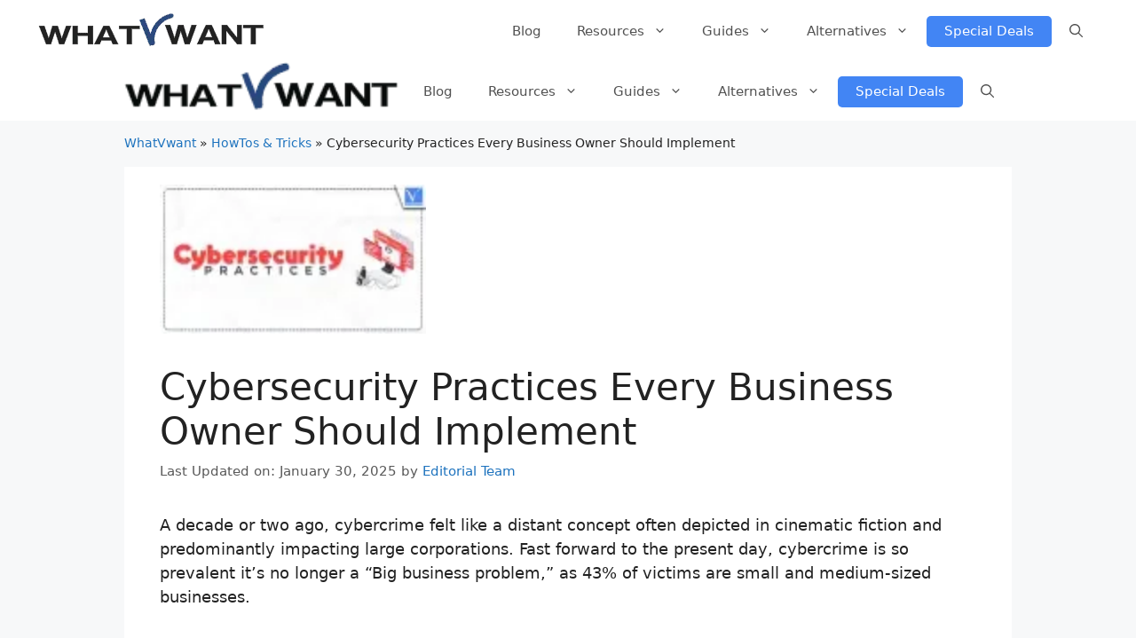

--- FILE ---
content_type: text/html; charset=UTF-8
request_url: https://whatvwant.com/cybersecurity-practices-every-business-owner-should-implement/
body_size: 40358
content:
<!DOCTYPE html>
<html lang="en-US" prefix="og: https://ogp.me/ns#">
<head>
	<meta charset="UTF-8">
	<meta name="viewport" content="width=device-width, initial-scale=1">
<!-- Search Engine Optimization by Rank Math - https://rankmath.com/ -->
<title>Cybersecurity Practices Every Business Owner Should Implement [2026] - Whatvwant</title>
<meta name="description" content="I hope this tutorial helped you to know about the &quot;Cybersecurity Practices Every Business Owner Should Implement&quot;. If you want to say anything, let us know"/>
<meta name="robots" content="follow, index, max-snippet:-1, max-video-preview:-1, max-image-preview:large"/>
<link rel="canonical" href="https://whatvwant.com/cybersecurity-practices-every-business-owner-should-implement/" />
<meta property="og:locale" content="en_US" />
<meta property="og:type" content="article" />
<meta property="og:title" content="Cybersecurity Practices Every Business Owner Should Implement [2026] - Whatvwant" />
<meta property="og:description" content="I hope this tutorial helped you to know about the &quot;Cybersecurity Practices Every Business Owner Should Implement&quot;. If you want to say anything, let us know" />
<meta property="og:url" content="https://whatvwant.com/cybersecurity-practices-every-business-owner-should-implement/" />
<meta property="og:site_name" content="Whatvwant" />
<meta property="article:publisher" content="https://www.facebook.com/whatvwant" />
<meta property="article:author" content="https://www.facebook.com/jinka.varalakshmi.7" />
<meta property="article:tag" content="Security" />
<meta property="article:section" content="HowTos &amp; Tricks" />
<meta property="og:updated_time" content="2025-01-30T16:02:45+05:30" />
<meta property="og:image" content="https://whatvwant.com/wp-content/uploads/2023/09/Cybersecurity-Practices.png" />
<meta property="og:image:secure_url" content="https://whatvwant.com/wp-content/uploads/2023/09/Cybersecurity-Practices.png" />
<meta property="og:image:width" content="1280" />
<meta property="og:image:height" content="720" />
<meta property="og:image:alt" content="Cybersecurity Practices" />
<meta property="og:image:type" content="image/png" />
<meta name="twitter:card" content="summary_large_image" />
<meta name="twitter:title" content="Cybersecurity Practices Every Business Owner Should Implement [2026] - Whatvwant" />
<meta name="twitter:description" content="I hope this tutorial helped you to know about the &quot;Cybersecurity Practices Every Business Owner Should Implement&quot;. If you want to say anything, let us know" />
<meta name="twitter:site" content="@whatvwant" />
<meta name="twitter:creator" content="@whatvwant" />
<meta name="twitter:image" content="https://whatvwant.com/wp-content/uploads/2023/09/Cybersecurity-Practices.png" />
<meta name="twitter:label1" content="Written by" />
<meta name="twitter:data1" content="Editorial Team" />
<meta name="twitter:label2" content="Time to read" />
<meta name="twitter:data2" content="6 minutes" />
<script type="application/ld+json" class="rank-math-schema">{"@context":"https://schema.org","@graph":[{"@type":["Person","Organization"],"@id":"https://whatvwant.com/#person","name":"Jinka Guru Bramha","sameAs":["https://www.facebook.com/whatvwant","https://twitter.com/whatvwant"],"logo":{"@type":"ImageObject","@id":"https://whatvwant.com/#logo","url":"http://whatvwant.com/wp-content/uploads/2019/08/WhatVwant-logo-180X180.png","contentUrl":"http://whatvwant.com/wp-content/uploads/2019/08/WhatVwant-logo-180X180.png","caption":"Whatvwant","inLanguage":"en-US","width":"180","height":"180"},"image":{"@type":"ImageObject","@id":"https://whatvwant.com/#logo","url":"http://whatvwant.com/wp-content/uploads/2019/08/WhatVwant-logo-180X180.png","contentUrl":"http://whatvwant.com/wp-content/uploads/2019/08/WhatVwant-logo-180X180.png","caption":"Whatvwant","inLanguage":"en-US","width":"180","height":"180"}},{"@type":"WebSite","@id":"https://whatvwant.com/#website","url":"https://whatvwant.com","name":"Whatvwant","publisher":{"@id":"https://whatvwant.com/#person"},"inLanguage":"en-US"},{"@type":"ImageObject","@id":"https://whatvwant.com/wp-content/uploads/2023/09/Cybersecurity-Practices.png","url":"https://whatvwant.com/wp-content/uploads/2023/09/Cybersecurity-Practices.png","width":"1280","height":"720","caption":"Cybersecurity Practices","inLanguage":"en-US"},{"@type":"BreadcrumbList","@id":"https://whatvwant.com/cybersecurity-practices-every-business-owner-should-implement/#breadcrumb","itemListElement":[{"@type":"ListItem","position":"1","item":{"@id":"http://whatvwant.com","name":"WhatVwant"}},{"@type":"ListItem","position":"2","item":{"@id":"https://whatvwant.com/category/technical-tips/","name":"HowTos &amp; Tricks"}},{"@type":"ListItem","position":"3","item":{"@id":"https://whatvwant.com/cybersecurity-practices-every-business-owner-should-implement/","name":"Cybersecurity Practices Every Business Owner Should Implement"}}]},{"@type":"FAQPage","@id":"https://whatvwant.com/cybersecurity-practices-every-business-owner-should-implement/#webpage","url":"https://whatvwant.com/cybersecurity-practices-every-business-owner-should-implement/","name":"Cybersecurity Practices Every Business Owner Should Implement [2026] - Whatvwant","datePublished":"2023-09-19T13:57:13+05:30","dateModified":"2025-01-30T16:02:45+05:30","isPartOf":{"@id":"https://whatvwant.com/#website"},"primaryImageOfPage":{"@id":"https://whatvwant.com/wp-content/uploads/2023/09/Cybersecurity-Practices.png"},"inLanguage":"en-US","breadcrumb":{"@id":"https://whatvwant.com/cybersecurity-practices-every-business-owner-should-implement/#breadcrumb"},"mainEntity":[{"@type":"Question","url":"https://whatvwant.com/cybersecurity-practices-every-business-owner-should-implement/#faq-question-1695190361897","name":"What are the best practices of the Cybersecurity industry?","acceptedAnswer":{"@type":"Answer","text":"Using Strong passwords, updating your software, thinking before you click on suspicious links, and turning on multi-factor authentication are the basics of what we call \"cyber hygiene\" and will drastically improve your online safety."}},{"@type":"Question","url":"https://whatvwant.com/cybersecurity-practices-every-business-owner-should-implement/#faq-question-1695190843036","name":"What is the business need for cybersecurity?","acceptedAnswer":{"@type":"Answer","text":"Cybersecurity can disrupt your business operations, causing downtime and loss of productivity. Ensuring that your company has a robust cybersecurity strategy in place helps maintain the continuity of your operations and minimizes the potential for costly interruptions."}},{"@type":"Question","url":"https://whatvwant.com/cybersecurity-practices-every-business-owner-should-implement/#faq-question-1695191484805","name":"What are the 5 essential elements of cybersecurity?","acceptedAnswer":{"@type":"Answer","text":"The 5 Key elements of a Modern Cybersecurity Framework are Identify, Protect, Detect, Respond, and Recover."}},{"@type":"Question","url":"https://whatvwant.com/cybersecurity-practices-every-business-owner-should-implement/#faq-question-1695192366510","name":"What is cybersecurity practice?","acceptedAnswer":{"@type":"Answer","text":"Cybersecurity is the practice of protecting critical systems and sensitive information from digital attacks."}},{"@type":"Question","url":"https://whatvwant.com/cybersecurity-practices-every-business-owner-should-implement/#faq-question-1695192636882","name":"Why do we need to implement cybersecurity?","acceptedAnswer":{"@type":"Answer","text":"Cybersecurity is crucial because it safeguards all types of data against theft and loss. Sensitive data, protected health information (PHI), personally identified information (PII), intellectual property, personal information, data, and government and business information systems are all included."}}]}]}</script>
<!-- /Rank Math WordPress SEO plugin -->

<link rel="alternate" type="application/rss+xml" title="Whatvwant &raquo; Feed" href="https://whatvwant.com/feed/" />
<link rel="alternate" type="application/rss+xml" title="Whatvwant &raquo; Comments Feed" href="https://whatvwant.com/comments/feed/" />
<link rel="alternate" type="application/rss+xml" title="Whatvwant &raquo; Cybersecurity Practices Every Business Owner Should Implement Comments Feed" href="https://whatvwant.com/cybersecurity-practices-every-business-owner-should-implement/feed/" />
<link rel="alternate" title="oEmbed (JSON)" type="application/json+oembed" href="https://whatvwant.com/wp-json/oembed/1.0/embed?url=https%3A%2F%2Fwhatvwant.com%2Fcybersecurity-practices-every-business-owner-should-implement%2F" />
<link rel="alternate" title="oEmbed (XML)" type="text/xml+oembed" href="https://whatvwant.com/wp-json/oembed/1.0/embed?url=https%3A%2F%2Fwhatvwant.com%2Fcybersecurity-practices-every-business-owner-should-implement%2F&#038;format=xml" />
<style id='wp-img-auto-sizes-contain-inline-css'>
img:is([sizes=auto i],[sizes^="auto," i]){contain-intrinsic-size:3000px 1500px}
/*# sourceURL=wp-img-auto-sizes-contain-inline-css */
</style>

<style id='wp-emoji-styles-inline-css'>

	img.wp-smiley, img.emoji {
		display: inline !important;
		border: none !important;
		box-shadow: none !important;
		height: 1em !important;
		width: 1em !important;
		margin: 0 0.07em !important;
		vertical-align: -0.1em !important;
		background: none !important;
		padding: 0 !important;
	}
/*# sourceURL=wp-emoji-styles-inline-css */
</style>
<link rel='stylesheet' id='wp-block-library-css' href='https://whatvwant.com/wp-includes/css/dist/block-library/style.min.css?ver=6.9' media='all' />
<style id='wp-block-categories-inline-css'>
.wp-block-categories{box-sizing:border-box}.wp-block-categories.alignleft{margin-right:2em}.wp-block-categories.alignright{margin-left:2em}.wp-block-categories.wp-block-categories-dropdown.aligncenter{text-align:center}.wp-block-categories .wp-block-categories__label{display:block;width:100%}
/*# sourceURL=https://whatvwant.com/wp-includes/blocks/categories/style.min.css */
</style>
<style id='wp-block-heading-inline-css'>
h1:where(.wp-block-heading).has-background,h2:where(.wp-block-heading).has-background,h3:where(.wp-block-heading).has-background,h4:where(.wp-block-heading).has-background,h5:where(.wp-block-heading).has-background,h6:where(.wp-block-heading).has-background{padding:1.25em 2.375em}h1.has-text-align-left[style*=writing-mode]:where([style*=vertical-lr]),h1.has-text-align-right[style*=writing-mode]:where([style*=vertical-rl]),h2.has-text-align-left[style*=writing-mode]:where([style*=vertical-lr]),h2.has-text-align-right[style*=writing-mode]:where([style*=vertical-rl]),h3.has-text-align-left[style*=writing-mode]:where([style*=vertical-lr]),h3.has-text-align-right[style*=writing-mode]:where([style*=vertical-rl]),h4.has-text-align-left[style*=writing-mode]:where([style*=vertical-lr]),h4.has-text-align-right[style*=writing-mode]:where([style*=vertical-rl]),h5.has-text-align-left[style*=writing-mode]:where([style*=vertical-lr]),h5.has-text-align-right[style*=writing-mode]:where([style*=vertical-rl]),h6.has-text-align-left[style*=writing-mode]:where([style*=vertical-lr]),h6.has-text-align-right[style*=writing-mode]:where([style*=vertical-rl]){rotate:180deg}
/*# sourceURL=https://whatvwant.com/wp-includes/blocks/heading/style.min.css */
</style>
<style id='wp-block-image-inline-css'>
.wp-block-image>a,.wp-block-image>figure>a{display:inline-block}.wp-block-image img{box-sizing:border-box;height:auto;max-width:100%;vertical-align:bottom}@media not (prefers-reduced-motion){.wp-block-image img.hide{visibility:hidden}.wp-block-image img.show{animation:show-content-image .4s}}.wp-block-image[style*=border-radius] img,.wp-block-image[style*=border-radius]>a{border-radius:inherit}.wp-block-image.has-custom-border img{box-sizing:border-box}.wp-block-image.aligncenter{text-align:center}.wp-block-image.alignfull>a,.wp-block-image.alignwide>a{width:100%}.wp-block-image.alignfull img,.wp-block-image.alignwide img{height:auto;width:100%}.wp-block-image .aligncenter,.wp-block-image .alignleft,.wp-block-image .alignright,.wp-block-image.aligncenter,.wp-block-image.alignleft,.wp-block-image.alignright{display:table}.wp-block-image .aligncenter>figcaption,.wp-block-image .alignleft>figcaption,.wp-block-image .alignright>figcaption,.wp-block-image.aligncenter>figcaption,.wp-block-image.alignleft>figcaption,.wp-block-image.alignright>figcaption{caption-side:bottom;display:table-caption}.wp-block-image .alignleft{float:left;margin:.5em 1em .5em 0}.wp-block-image .alignright{float:right;margin:.5em 0 .5em 1em}.wp-block-image .aligncenter{margin-left:auto;margin-right:auto}.wp-block-image :where(figcaption){margin-bottom:1em;margin-top:.5em}.wp-block-image.is-style-circle-mask img{border-radius:9999px}@supports ((-webkit-mask-image:none) or (mask-image:none)) or (-webkit-mask-image:none){.wp-block-image.is-style-circle-mask img{border-radius:0;-webkit-mask-image:url('data:image/svg+xml;utf8,<svg viewBox="0 0 100 100" xmlns="http://www.w3.org/2000/svg"><circle cx="50" cy="50" r="50"/></svg>');mask-image:url('data:image/svg+xml;utf8,<svg viewBox="0 0 100 100" xmlns="http://www.w3.org/2000/svg"><circle cx="50" cy="50" r="50"/></svg>');mask-mode:alpha;-webkit-mask-position:center;mask-position:center;-webkit-mask-repeat:no-repeat;mask-repeat:no-repeat;-webkit-mask-size:contain;mask-size:contain}}:root :where(.wp-block-image.is-style-rounded img,.wp-block-image .is-style-rounded img){border-radius:9999px}.wp-block-image figure{margin:0}.wp-lightbox-container{display:flex;flex-direction:column;position:relative}.wp-lightbox-container img{cursor:zoom-in}.wp-lightbox-container img:hover+button{opacity:1}.wp-lightbox-container button{align-items:center;backdrop-filter:blur(16px) saturate(180%);background-color:#5a5a5a40;border:none;border-radius:4px;cursor:zoom-in;display:flex;height:20px;justify-content:center;opacity:0;padding:0;position:absolute;right:16px;text-align:center;top:16px;width:20px;z-index:100}@media not (prefers-reduced-motion){.wp-lightbox-container button{transition:opacity .2s ease}}.wp-lightbox-container button:focus-visible{outline:3px auto #5a5a5a40;outline:3px auto -webkit-focus-ring-color;outline-offset:3px}.wp-lightbox-container button:hover{cursor:pointer;opacity:1}.wp-lightbox-container button:focus{opacity:1}.wp-lightbox-container button:focus,.wp-lightbox-container button:hover,.wp-lightbox-container button:not(:hover):not(:active):not(.has-background){background-color:#5a5a5a40;border:none}.wp-lightbox-overlay{box-sizing:border-box;cursor:zoom-out;height:100vh;left:0;overflow:hidden;position:fixed;top:0;visibility:hidden;width:100%;z-index:100000}.wp-lightbox-overlay .close-button{align-items:center;cursor:pointer;display:flex;justify-content:center;min-height:40px;min-width:40px;padding:0;position:absolute;right:calc(env(safe-area-inset-right) + 16px);top:calc(env(safe-area-inset-top) + 16px);z-index:5000000}.wp-lightbox-overlay .close-button:focus,.wp-lightbox-overlay .close-button:hover,.wp-lightbox-overlay .close-button:not(:hover):not(:active):not(.has-background){background:none;border:none}.wp-lightbox-overlay .lightbox-image-container{height:var(--wp--lightbox-container-height);left:50%;overflow:hidden;position:absolute;top:50%;transform:translate(-50%,-50%);transform-origin:top left;width:var(--wp--lightbox-container-width);z-index:9999999999}.wp-lightbox-overlay .wp-block-image{align-items:center;box-sizing:border-box;display:flex;height:100%;justify-content:center;margin:0;position:relative;transform-origin:0 0;width:100%;z-index:3000000}.wp-lightbox-overlay .wp-block-image img{height:var(--wp--lightbox-image-height);min-height:var(--wp--lightbox-image-height);min-width:var(--wp--lightbox-image-width);width:var(--wp--lightbox-image-width)}.wp-lightbox-overlay .wp-block-image figcaption{display:none}.wp-lightbox-overlay button{background:none;border:none}.wp-lightbox-overlay .scrim{background-color:#fff;height:100%;opacity:.9;position:absolute;width:100%;z-index:2000000}.wp-lightbox-overlay.active{visibility:visible}@media not (prefers-reduced-motion){.wp-lightbox-overlay.active{animation:turn-on-visibility .25s both}.wp-lightbox-overlay.active img{animation:turn-on-visibility .35s both}.wp-lightbox-overlay.show-closing-animation:not(.active){animation:turn-off-visibility .35s both}.wp-lightbox-overlay.show-closing-animation:not(.active) img{animation:turn-off-visibility .25s both}.wp-lightbox-overlay.zoom.active{animation:none;opacity:1;visibility:visible}.wp-lightbox-overlay.zoom.active .lightbox-image-container{animation:lightbox-zoom-in .4s}.wp-lightbox-overlay.zoom.active .lightbox-image-container img{animation:none}.wp-lightbox-overlay.zoom.active .scrim{animation:turn-on-visibility .4s forwards}.wp-lightbox-overlay.zoom.show-closing-animation:not(.active){animation:none}.wp-lightbox-overlay.zoom.show-closing-animation:not(.active) .lightbox-image-container{animation:lightbox-zoom-out .4s}.wp-lightbox-overlay.zoom.show-closing-animation:not(.active) .lightbox-image-container img{animation:none}.wp-lightbox-overlay.zoom.show-closing-animation:not(.active) .scrim{animation:turn-off-visibility .4s forwards}}@keyframes show-content-image{0%{visibility:hidden}99%{visibility:hidden}to{visibility:visible}}@keyframes turn-on-visibility{0%{opacity:0}to{opacity:1}}@keyframes turn-off-visibility{0%{opacity:1;visibility:visible}99%{opacity:0;visibility:visible}to{opacity:0;visibility:hidden}}@keyframes lightbox-zoom-in{0%{transform:translate(calc((-100vw + var(--wp--lightbox-scrollbar-width))/2 + var(--wp--lightbox-initial-left-position)),calc(-50vh + var(--wp--lightbox-initial-top-position))) scale(var(--wp--lightbox-scale))}to{transform:translate(-50%,-50%) scale(1)}}@keyframes lightbox-zoom-out{0%{transform:translate(-50%,-50%) scale(1);visibility:visible}99%{visibility:visible}to{transform:translate(calc((-100vw + var(--wp--lightbox-scrollbar-width))/2 + var(--wp--lightbox-initial-left-position)),calc(-50vh + var(--wp--lightbox-initial-top-position))) scale(var(--wp--lightbox-scale));visibility:hidden}}
/*# sourceURL=https://whatvwant.com/wp-includes/blocks/image/style.min.css */
</style>
<style id='wp-block-latest-posts-inline-css'>
.wp-block-latest-posts{box-sizing:border-box}.wp-block-latest-posts.alignleft{margin-right:2em}.wp-block-latest-posts.alignright{margin-left:2em}.wp-block-latest-posts.wp-block-latest-posts__list{list-style:none}.wp-block-latest-posts.wp-block-latest-posts__list li{clear:both;overflow-wrap:break-word}.wp-block-latest-posts.is-grid{display:flex;flex-wrap:wrap}.wp-block-latest-posts.is-grid li{margin:0 1.25em 1.25em 0;width:100%}@media (min-width:600px){.wp-block-latest-posts.columns-2 li{width:calc(50% - .625em)}.wp-block-latest-posts.columns-2 li:nth-child(2n){margin-right:0}.wp-block-latest-posts.columns-3 li{width:calc(33.33333% - .83333em)}.wp-block-latest-posts.columns-3 li:nth-child(3n){margin-right:0}.wp-block-latest-posts.columns-4 li{width:calc(25% - .9375em)}.wp-block-latest-posts.columns-4 li:nth-child(4n){margin-right:0}.wp-block-latest-posts.columns-5 li{width:calc(20% - 1em)}.wp-block-latest-posts.columns-5 li:nth-child(5n){margin-right:0}.wp-block-latest-posts.columns-6 li{width:calc(16.66667% - 1.04167em)}.wp-block-latest-posts.columns-6 li:nth-child(6n){margin-right:0}}:root :where(.wp-block-latest-posts.is-grid){padding:0}:root :where(.wp-block-latest-posts.wp-block-latest-posts__list){padding-left:0}.wp-block-latest-posts__post-author,.wp-block-latest-posts__post-date{display:block;font-size:.8125em}.wp-block-latest-posts__post-excerpt,.wp-block-latest-posts__post-full-content{margin-bottom:1em;margin-top:.5em}.wp-block-latest-posts__featured-image a{display:inline-block}.wp-block-latest-posts__featured-image img{height:auto;max-width:100%;width:auto}.wp-block-latest-posts__featured-image.alignleft{float:left;margin-right:1em}.wp-block-latest-posts__featured-image.alignright{float:right;margin-left:1em}.wp-block-latest-posts__featured-image.aligncenter{margin-bottom:1em;text-align:center}
/*# sourceURL=https://whatvwant.com/wp-includes/blocks/latest-posts/style.min.css */
</style>
<style id='wp-block-list-inline-css'>
ol,ul{box-sizing:border-box}:root :where(.wp-block-list.has-background){padding:1.25em 2.375em}
/*# sourceURL=https://whatvwant.com/wp-includes/blocks/list/style.min.css */
</style>
<style id='wp-block-group-inline-css'>
.wp-block-group{box-sizing:border-box}:where(.wp-block-group.wp-block-group-is-layout-constrained){position:relative}
/*# sourceURL=https://whatvwant.com/wp-includes/blocks/group/style.min.css */
</style>
<style id='wp-block-paragraph-inline-css'>
.is-small-text{font-size:.875em}.is-regular-text{font-size:1em}.is-large-text{font-size:2.25em}.is-larger-text{font-size:3em}.has-drop-cap:not(:focus):first-letter{float:left;font-size:8.4em;font-style:normal;font-weight:100;line-height:.68;margin:.05em .1em 0 0;text-transform:uppercase}body.rtl .has-drop-cap:not(:focus):first-letter{float:none;margin-left:.1em}p.has-drop-cap.has-background{overflow:hidden}:root :where(p.has-background){padding:1.25em 2.375em}:where(p.has-text-color:not(.has-link-color)) a{color:inherit}p.has-text-align-left[style*="writing-mode:vertical-lr"],p.has-text-align-right[style*="writing-mode:vertical-rl"]{rotate:180deg}
/*# sourceURL=https://whatvwant.com/wp-includes/blocks/paragraph/style.min.css */
</style>
<style id='wp-block-social-links-inline-css'>
.wp-block-social-links{background:none;box-sizing:border-box;margin-left:0;padding-left:0;padding-right:0;text-indent:0}.wp-block-social-links .wp-social-link a,.wp-block-social-links .wp-social-link a:hover{border-bottom:0;box-shadow:none;text-decoration:none}.wp-block-social-links .wp-social-link svg{height:1em;width:1em}.wp-block-social-links .wp-social-link span:not(.screen-reader-text){font-size:.65em;margin-left:.5em;margin-right:.5em}.wp-block-social-links.has-small-icon-size{font-size:16px}.wp-block-social-links,.wp-block-social-links.has-normal-icon-size{font-size:24px}.wp-block-social-links.has-large-icon-size{font-size:36px}.wp-block-social-links.has-huge-icon-size{font-size:48px}.wp-block-social-links.aligncenter{display:flex;justify-content:center}.wp-block-social-links.alignright{justify-content:flex-end}.wp-block-social-link{border-radius:9999px;display:block}@media not (prefers-reduced-motion){.wp-block-social-link{transition:transform .1s ease}}.wp-block-social-link{height:auto}.wp-block-social-link a{align-items:center;display:flex;line-height:0}.wp-block-social-link:hover{transform:scale(1.1)}.wp-block-social-links .wp-block-social-link.wp-social-link{display:inline-block;margin:0;padding:0}.wp-block-social-links .wp-block-social-link.wp-social-link .wp-block-social-link-anchor,.wp-block-social-links .wp-block-social-link.wp-social-link .wp-block-social-link-anchor svg,.wp-block-social-links .wp-block-social-link.wp-social-link .wp-block-social-link-anchor:active,.wp-block-social-links .wp-block-social-link.wp-social-link .wp-block-social-link-anchor:hover,.wp-block-social-links .wp-block-social-link.wp-social-link .wp-block-social-link-anchor:visited{color:currentColor;fill:currentColor}:where(.wp-block-social-links:not(.is-style-logos-only)) .wp-social-link{background-color:#f0f0f0;color:#444}:where(.wp-block-social-links:not(.is-style-logos-only)) .wp-social-link-amazon{background-color:#f90;color:#fff}:where(.wp-block-social-links:not(.is-style-logos-only)) .wp-social-link-bandcamp{background-color:#1ea0c3;color:#fff}:where(.wp-block-social-links:not(.is-style-logos-only)) .wp-social-link-behance{background-color:#0757fe;color:#fff}:where(.wp-block-social-links:not(.is-style-logos-only)) .wp-social-link-bluesky{background-color:#0a7aff;color:#fff}:where(.wp-block-social-links:not(.is-style-logos-only)) .wp-social-link-codepen{background-color:#1e1f26;color:#fff}:where(.wp-block-social-links:not(.is-style-logos-only)) .wp-social-link-deviantart{background-color:#02e49b;color:#fff}:where(.wp-block-social-links:not(.is-style-logos-only)) .wp-social-link-discord{background-color:#5865f2;color:#fff}:where(.wp-block-social-links:not(.is-style-logos-only)) .wp-social-link-dribbble{background-color:#e94c89;color:#fff}:where(.wp-block-social-links:not(.is-style-logos-only)) .wp-social-link-dropbox{background-color:#4280ff;color:#fff}:where(.wp-block-social-links:not(.is-style-logos-only)) .wp-social-link-etsy{background-color:#f45800;color:#fff}:where(.wp-block-social-links:not(.is-style-logos-only)) .wp-social-link-facebook{background-color:#0866ff;color:#fff}:where(.wp-block-social-links:not(.is-style-logos-only)) .wp-social-link-fivehundredpx{background-color:#000;color:#fff}:where(.wp-block-social-links:not(.is-style-logos-only)) .wp-social-link-flickr{background-color:#0461dd;color:#fff}:where(.wp-block-social-links:not(.is-style-logos-only)) .wp-social-link-foursquare{background-color:#e65678;color:#fff}:where(.wp-block-social-links:not(.is-style-logos-only)) .wp-social-link-github{background-color:#24292d;color:#fff}:where(.wp-block-social-links:not(.is-style-logos-only)) .wp-social-link-goodreads{background-color:#eceadd;color:#382110}:where(.wp-block-social-links:not(.is-style-logos-only)) .wp-social-link-google{background-color:#ea4434;color:#fff}:where(.wp-block-social-links:not(.is-style-logos-only)) .wp-social-link-gravatar{background-color:#1d4fc4;color:#fff}:where(.wp-block-social-links:not(.is-style-logos-only)) .wp-social-link-instagram{background-color:#f00075;color:#fff}:where(.wp-block-social-links:not(.is-style-logos-only)) .wp-social-link-lastfm{background-color:#e21b24;color:#fff}:where(.wp-block-social-links:not(.is-style-logos-only)) .wp-social-link-linkedin{background-color:#0d66c2;color:#fff}:where(.wp-block-social-links:not(.is-style-logos-only)) .wp-social-link-mastodon{background-color:#3288d4;color:#fff}:where(.wp-block-social-links:not(.is-style-logos-only)) .wp-social-link-medium{background-color:#000;color:#fff}:where(.wp-block-social-links:not(.is-style-logos-only)) .wp-social-link-meetup{background-color:#f6405f;color:#fff}:where(.wp-block-social-links:not(.is-style-logos-only)) .wp-social-link-patreon{background-color:#000;color:#fff}:where(.wp-block-social-links:not(.is-style-logos-only)) .wp-social-link-pinterest{background-color:#e60122;color:#fff}:where(.wp-block-social-links:not(.is-style-logos-only)) .wp-social-link-pocket{background-color:#ef4155;color:#fff}:where(.wp-block-social-links:not(.is-style-logos-only)) .wp-social-link-reddit{background-color:#ff4500;color:#fff}:where(.wp-block-social-links:not(.is-style-logos-only)) .wp-social-link-skype{background-color:#0478d7;color:#fff}:where(.wp-block-social-links:not(.is-style-logos-only)) .wp-social-link-snapchat{background-color:#fefc00;color:#fff;stroke:#000}:where(.wp-block-social-links:not(.is-style-logos-only)) .wp-social-link-soundcloud{background-color:#ff5600;color:#fff}:where(.wp-block-social-links:not(.is-style-logos-only)) .wp-social-link-spotify{background-color:#1bd760;color:#fff}:where(.wp-block-social-links:not(.is-style-logos-only)) .wp-social-link-telegram{background-color:#2aabee;color:#fff}:where(.wp-block-social-links:not(.is-style-logos-only)) .wp-social-link-threads{background-color:#000;color:#fff}:where(.wp-block-social-links:not(.is-style-logos-only)) .wp-social-link-tiktok{background-color:#000;color:#fff}:where(.wp-block-social-links:not(.is-style-logos-only)) .wp-social-link-tumblr{background-color:#011835;color:#fff}:where(.wp-block-social-links:not(.is-style-logos-only)) .wp-social-link-twitch{background-color:#6440a4;color:#fff}:where(.wp-block-social-links:not(.is-style-logos-only)) .wp-social-link-twitter{background-color:#1da1f2;color:#fff}:where(.wp-block-social-links:not(.is-style-logos-only)) .wp-social-link-vimeo{background-color:#1eb7ea;color:#fff}:where(.wp-block-social-links:not(.is-style-logos-only)) .wp-social-link-vk{background-color:#4680c2;color:#fff}:where(.wp-block-social-links:not(.is-style-logos-only)) .wp-social-link-wordpress{background-color:#3499cd;color:#fff}:where(.wp-block-social-links:not(.is-style-logos-only)) .wp-social-link-whatsapp{background-color:#25d366;color:#fff}:where(.wp-block-social-links:not(.is-style-logos-only)) .wp-social-link-x{background-color:#000;color:#fff}:where(.wp-block-social-links:not(.is-style-logos-only)) .wp-social-link-yelp{background-color:#d32422;color:#fff}:where(.wp-block-social-links:not(.is-style-logos-only)) .wp-social-link-youtube{background-color:red;color:#fff}:where(.wp-block-social-links.is-style-logos-only) .wp-social-link{background:none}:where(.wp-block-social-links.is-style-logos-only) .wp-social-link svg{height:1.25em;width:1.25em}:where(.wp-block-social-links.is-style-logos-only) .wp-social-link-amazon{color:#f90}:where(.wp-block-social-links.is-style-logos-only) .wp-social-link-bandcamp{color:#1ea0c3}:where(.wp-block-social-links.is-style-logos-only) .wp-social-link-behance{color:#0757fe}:where(.wp-block-social-links.is-style-logos-only) .wp-social-link-bluesky{color:#0a7aff}:where(.wp-block-social-links.is-style-logos-only) .wp-social-link-codepen{color:#1e1f26}:where(.wp-block-social-links.is-style-logos-only) .wp-social-link-deviantart{color:#02e49b}:where(.wp-block-social-links.is-style-logos-only) .wp-social-link-discord{color:#5865f2}:where(.wp-block-social-links.is-style-logos-only) .wp-social-link-dribbble{color:#e94c89}:where(.wp-block-social-links.is-style-logos-only) .wp-social-link-dropbox{color:#4280ff}:where(.wp-block-social-links.is-style-logos-only) .wp-social-link-etsy{color:#f45800}:where(.wp-block-social-links.is-style-logos-only) .wp-social-link-facebook{color:#0866ff}:where(.wp-block-social-links.is-style-logos-only) .wp-social-link-fivehundredpx{color:#000}:where(.wp-block-social-links.is-style-logos-only) .wp-social-link-flickr{color:#0461dd}:where(.wp-block-social-links.is-style-logos-only) .wp-social-link-foursquare{color:#e65678}:where(.wp-block-social-links.is-style-logos-only) .wp-social-link-github{color:#24292d}:where(.wp-block-social-links.is-style-logos-only) .wp-social-link-goodreads{color:#382110}:where(.wp-block-social-links.is-style-logos-only) .wp-social-link-google{color:#ea4434}:where(.wp-block-social-links.is-style-logos-only) .wp-social-link-gravatar{color:#1d4fc4}:where(.wp-block-social-links.is-style-logos-only) .wp-social-link-instagram{color:#f00075}:where(.wp-block-social-links.is-style-logos-only) .wp-social-link-lastfm{color:#e21b24}:where(.wp-block-social-links.is-style-logos-only) .wp-social-link-linkedin{color:#0d66c2}:where(.wp-block-social-links.is-style-logos-only) .wp-social-link-mastodon{color:#3288d4}:where(.wp-block-social-links.is-style-logos-only) .wp-social-link-medium{color:#000}:where(.wp-block-social-links.is-style-logos-only) .wp-social-link-meetup{color:#f6405f}:where(.wp-block-social-links.is-style-logos-only) .wp-social-link-patreon{color:#000}:where(.wp-block-social-links.is-style-logos-only) .wp-social-link-pinterest{color:#e60122}:where(.wp-block-social-links.is-style-logos-only) .wp-social-link-pocket{color:#ef4155}:where(.wp-block-social-links.is-style-logos-only) .wp-social-link-reddit{color:#ff4500}:where(.wp-block-social-links.is-style-logos-only) .wp-social-link-skype{color:#0478d7}:where(.wp-block-social-links.is-style-logos-only) .wp-social-link-snapchat{color:#fff;stroke:#000}:where(.wp-block-social-links.is-style-logos-only) .wp-social-link-soundcloud{color:#ff5600}:where(.wp-block-social-links.is-style-logos-only) .wp-social-link-spotify{color:#1bd760}:where(.wp-block-social-links.is-style-logos-only) .wp-social-link-telegram{color:#2aabee}:where(.wp-block-social-links.is-style-logos-only) .wp-social-link-threads{color:#000}:where(.wp-block-social-links.is-style-logos-only) .wp-social-link-tiktok{color:#000}:where(.wp-block-social-links.is-style-logos-only) .wp-social-link-tumblr{color:#011835}:where(.wp-block-social-links.is-style-logos-only) .wp-social-link-twitch{color:#6440a4}:where(.wp-block-social-links.is-style-logos-only) .wp-social-link-twitter{color:#1da1f2}:where(.wp-block-social-links.is-style-logos-only) .wp-social-link-vimeo{color:#1eb7ea}:where(.wp-block-social-links.is-style-logos-only) .wp-social-link-vk{color:#4680c2}:where(.wp-block-social-links.is-style-logos-only) .wp-social-link-whatsapp{color:#25d366}:where(.wp-block-social-links.is-style-logos-only) .wp-social-link-wordpress{color:#3499cd}:where(.wp-block-social-links.is-style-logos-only) .wp-social-link-x{color:#000}:where(.wp-block-social-links.is-style-logos-only) .wp-social-link-yelp{color:#d32422}:where(.wp-block-social-links.is-style-logos-only) .wp-social-link-youtube{color:red}.wp-block-social-links.is-style-pill-shape .wp-social-link{width:auto}:root :where(.wp-block-social-links .wp-social-link a){padding:.25em}:root :where(.wp-block-social-links.is-style-logos-only .wp-social-link a){padding:0}:root :where(.wp-block-social-links.is-style-pill-shape .wp-social-link a){padding-left:.6666666667em;padding-right:.6666666667em}.wp-block-social-links:not(.has-icon-color):not(.has-icon-background-color) .wp-social-link-snapchat .wp-block-social-link-label{color:#000}
/*# sourceURL=https://whatvwant.com/wp-includes/blocks/social-links/style.min.css */
</style>
<style id='global-styles-inline-css'>
:root{--wp--preset--aspect-ratio--square: 1;--wp--preset--aspect-ratio--4-3: 4/3;--wp--preset--aspect-ratio--3-4: 3/4;--wp--preset--aspect-ratio--3-2: 3/2;--wp--preset--aspect-ratio--2-3: 2/3;--wp--preset--aspect-ratio--16-9: 16/9;--wp--preset--aspect-ratio--9-16: 9/16;--wp--preset--color--black: #000000;--wp--preset--color--cyan-bluish-gray: #abb8c3;--wp--preset--color--white: #ffffff;--wp--preset--color--pale-pink: #f78da7;--wp--preset--color--vivid-red: #cf2e2e;--wp--preset--color--luminous-vivid-orange: #ff6900;--wp--preset--color--luminous-vivid-amber: #fcb900;--wp--preset--color--light-green-cyan: #7bdcb5;--wp--preset--color--vivid-green-cyan: #00d084;--wp--preset--color--pale-cyan-blue: #8ed1fc;--wp--preset--color--vivid-cyan-blue: #0693e3;--wp--preset--color--vivid-purple: #9b51e0;--wp--preset--color--contrast: var(--contrast);--wp--preset--color--contrast-2: var(--contrast-2);--wp--preset--color--contrast-3: var(--contrast-3);--wp--preset--color--base: var(--base);--wp--preset--color--base-2: var(--base-2);--wp--preset--color--base-3: var(--base-3);--wp--preset--color--accent: var(--accent);--wp--preset--gradient--vivid-cyan-blue-to-vivid-purple: linear-gradient(135deg,rgb(6,147,227) 0%,rgb(155,81,224) 100%);--wp--preset--gradient--light-green-cyan-to-vivid-green-cyan: linear-gradient(135deg,rgb(122,220,180) 0%,rgb(0,208,130) 100%);--wp--preset--gradient--luminous-vivid-amber-to-luminous-vivid-orange: linear-gradient(135deg,rgb(252,185,0) 0%,rgb(255,105,0) 100%);--wp--preset--gradient--luminous-vivid-orange-to-vivid-red: linear-gradient(135deg,rgb(255,105,0) 0%,rgb(207,46,46) 100%);--wp--preset--gradient--very-light-gray-to-cyan-bluish-gray: linear-gradient(135deg,rgb(238,238,238) 0%,rgb(169,184,195) 100%);--wp--preset--gradient--cool-to-warm-spectrum: linear-gradient(135deg,rgb(74,234,220) 0%,rgb(151,120,209) 20%,rgb(207,42,186) 40%,rgb(238,44,130) 60%,rgb(251,105,98) 80%,rgb(254,248,76) 100%);--wp--preset--gradient--blush-light-purple: linear-gradient(135deg,rgb(255,206,236) 0%,rgb(152,150,240) 100%);--wp--preset--gradient--blush-bordeaux: linear-gradient(135deg,rgb(254,205,165) 0%,rgb(254,45,45) 50%,rgb(107,0,62) 100%);--wp--preset--gradient--luminous-dusk: linear-gradient(135deg,rgb(255,203,112) 0%,rgb(199,81,192) 50%,rgb(65,88,208) 100%);--wp--preset--gradient--pale-ocean: linear-gradient(135deg,rgb(255,245,203) 0%,rgb(182,227,212) 50%,rgb(51,167,181) 100%);--wp--preset--gradient--electric-grass: linear-gradient(135deg,rgb(202,248,128) 0%,rgb(113,206,126) 100%);--wp--preset--gradient--midnight: linear-gradient(135deg,rgb(2,3,129) 0%,rgb(40,116,252) 100%);--wp--preset--font-size--small: 13px;--wp--preset--font-size--medium: 20px;--wp--preset--font-size--large: 36px;--wp--preset--font-size--x-large: 42px;--wp--preset--spacing--20: 0.44rem;--wp--preset--spacing--30: 0.67rem;--wp--preset--spacing--40: 1rem;--wp--preset--spacing--50: 1.5rem;--wp--preset--spacing--60: 2.25rem;--wp--preset--spacing--70: 3.38rem;--wp--preset--spacing--80: 5.06rem;--wp--preset--shadow--natural: 6px 6px 9px rgba(0, 0, 0, 0.2);--wp--preset--shadow--deep: 12px 12px 50px rgba(0, 0, 0, 0.4);--wp--preset--shadow--sharp: 6px 6px 0px rgba(0, 0, 0, 0.2);--wp--preset--shadow--outlined: 6px 6px 0px -3px rgb(255, 255, 255), 6px 6px rgb(0, 0, 0);--wp--preset--shadow--crisp: 6px 6px 0px rgb(0, 0, 0);}:where(.is-layout-flex){gap: 0.5em;}:where(.is-layout-grid){gap: 0.5em;}body .is-layout-flex{display: flex;}.is-layout-flex{flex-wrap: wrap;align-items: center;}.is-layout-flex > :is(*, div){margin: 0;}body .is-layout-grid{display: grid;}.is-layout-grid > :is(*, div){margin: 0;}:where(.wp-block-columns.is-layout-flex){gap: 2em;}:where(.wp-block-columns.is-layout-grid){gap: 2em;}:where(.wp-block-post-template.is-layout-flex){gap: 1.25em;}:where(.wp-block-post-template.is-layout-grid){gap: 1.25em;}.has-black-color{color: var(--wp--preset--color--black) !important;}.has-cyan-bluish-gray-color{color: var(--wp--preset--color--cyan-bluish-gray) !important;}.has-white-color{color: var(--wp--preset--color--white) !important;}.has-pale-pink-color{color: var(--wp--preset--color--pale-pink) !important;}.has-vivid-red-color{color: var(--wp--preset--color--vivid-red) !important;}.has-luminous-vivid-orange-color{color: var(--wp--preset--color--luminous-vivid-orange) !important;}.has-luminous-vivid-amber-color{color: var(--wp--preset--color--luminous-vivid-amber) !important;}.has-light-green-cyan-color{color: var(--wp--preset--color--light-green-cyan) !important;}.has-vivid-green-cyan-color{color: var(--wp--preset--color--vivid-green-cyan) !important;}.has-pale-cyan-blue-color{color: var(--wp--preset--color--pale-cyan-blue) !important;}.has-vivid-cyan-blue-color{color: var(--wp--preset--color--vivid-cyan-blue) !important;}.has-vivid-purple-color{color: var(--wp--preset--color--vivid-purple) !important;}.has-black-background-color{background-color: var(--wp--preset--color--black) !important;}.has-cyan-bluish-gray-background-color{background-color: var(--wp--preset--color--cyan-bluish-gray) !important;}.has-white-background-color{background-color: var(--wp--preset--color--white) !important;}.has-pale-pink-background-color{background-color: var(--wp--preset--color--pale-pink) !important;}.has-vivid-red-background-color{background-color: var(--wp--preset--color--vivid-red) !important;}.has-luminous-vivid-orange-background-color{background-color: var(--wp--preset--color--luminous-vivid-orange) !important;}.has-luminous-vivid-amber-background-color{background-color: var(--wp--preset--color--luminous-vivid-amber) !important;}.has-light-green-cyan-background-color{background-color: var(--wp--preset--color--light-green-cyan) !important;}.has-vivid-green-cyan-background-color{background-color: var(--wp--preset--color--vivid-green-cyan) !important;}.has-pale-cyan-blue-background-color{background-color: var(--wp--preset--color--pale-cyan-blue) !important;}.has-vivid-cyan-blue-background-color{background-color: var(--wp--preset--color--vivid-cyan-blue) !important;}.has-vivid-purple-background-color{background-color: var(--wp--preset--color--vivid-purple) !important;}.has-black-border-color{border-color: var(--wp--preset--color--black) !important;}.has-cyan-bluish-gray-border-color{border-color: var(--wp--preset--color--cyan-bluish-gray) !important;}.has-white-border-color{border-color: var(--wp--preset--color--white) !important;}.has-pale-pink-border-color{border-color: var(--wp--preset--color--pale-pink) !important;}.has-vivid-red-border-color{border-color: var(--wp--preset--color--vivid-red) !important;}.has-luminous-vivid-orange-border-color{border-color: var(--wp--preset--color--luminous-vivid-orange) !important;}.has-luminous-vivid-amber-border-color{border-color: var(--wp--preset--color--luminous-vivid-amber) !important;}.has-light-green-cyan-border-color{border-color: var(--wp--preset--color--light-green-cyan) !important;}.has-vivid-green-cyan-border-color{border-color: var(--wp--preset--color--vivid-green-cyan) !important;}.has-pale-cyan-blue-border-color{border-color: var(--wp--preset--color--pale-cyan-blue) !important;}.has-vivid-cyan-blue-border-color{border-color: var(--wp--preset--color--vivid-cyan-blue) !important;}.has-vivid-purple-border-color{border-color: var(--wp--preset--color--vivid-purple) !important;}.has-vivid-cyan-blue-to-vivid-purple-gradient-background{background: var(--wp--preset--gradient--vivid-cyan-blue-to-vivid-purple) !important;}.has-light-green-cyan-to-vivid-green-cyan-gradient-background{background: var(--wp--preset--gradient--light-green-cyan-to-vivid-green-cyan) !important;}.has-luminous-vivid-amber-to-luminous-vivid-orange-gradient-background{background: var(--wp--preset--gradient--luminous-vivid-amber-to-luminous-vivid-orange) !important;}.has-luminous-vivid-orange-to-vivid-red-gradient-background{background: var(--wp--preset--gradient--luminous-vivid-orange-to-vivid-red) !important;}.has-very-light-gray-to-cyan-bluish-gray-gradient-background{background: var(--wp--preset--gradient--very-light-gray-to-cyan-bluish-gray) !important;}.has-cool-to-warm-spectrum-gradient-background{background: var(--wp--preset--gradient--cool-to-warm-spectrum) !important;}.has-blush-light-purple-gradient-background{background: var(--wp--preset--gradient--blush-light-purple) !important;}.has-blush-bordeaux-gradient-background{background: var(--wp--preset--gradient--blush-bordeaux) !important;}.has-luminous-dusk-gradient-background{background: var(--wp--preset--gradient--luminous-dusk) !important;}.has-pale-ocean-gradient-background{background: var(--wp--preset--gradient--pale-ocean) !important;}.has-electric-grass-gradient-background{background: var(--wp--preset--gradient--electric-grass) !important;}.has-midnight-gradient-background{background: var(--wp--preset--gradient--midnight) !important;}.has-small-font-size{font-size: var(--wp--preset--font-size--small) !important;}.has-medium-font-size{font-size: var(--wp--preset--font-size--medium) !important;}.has-large-font-size{font-size: var(--wp--preset--font-size--large) !important;}.has-x-large-font-size{font-size: var(--wp--preset--font-size--x-large) !important;}
/*# sourceURL=global-styles-inline-css */
</style>
<style id='core-block-supports-inline-css'>
.wp-container-core-social-links-is-layout-23b93fc6{justify-content:flex-start;}
/*# sourceURL=core-block-supports-inline-css */
</style>

<style id='classic-theme-styles-inline-css'>
/*! This file is auto-generated */
.wp-block-button__link{color:#fff;background-color:#32373c;border-radius:9999px;box-shadow:none;text-decoration:none;padding:calc(.667em + 2px) calc(1.333em + 2px);font-size:1.125em}.wp-block-file__button{background:#32373c;color:#fff;text-decoration:none}
/*# sourceURL=/wp-includes/css/classic-themes.min.css */
</style>
<link rel='stylesheet' id='ez-toc-css' href='https://whatvwant.com/wp-content/plugins/easy-table-of-contents/assets/css/screen.min.css?ver=2.0.79.2' media='all' />
<style id='ez-toc-inline-css'>
div#ez-toc-container .ez-toc-title {font-size: 24px;}div#ez-toc-container .ez-toc-title {font-weight: 700;}div#ez-toc-container ul li , div#ez-toc-container ul li a {font-size: 18px;}div#ez-toc-container ul li , div#ez-toc-container ul li a {font-weight: 500;}div#ez-toc-container nav ul ul li {font-size: 18px;}div#ez-toc-container {background: #4285f4;border: 1px solid #1b149f;width: 100%;}div#ez-toc-container p.ez-toc-title , #ez-toc-container .ez_toc_custom_title_icon , #ez-toc-container .ez_toc_custom_toc_icon {color: #ffffff;}div#ez-toc-container ul.ez-toc-list a {color: #ffffff;}div#ez-toc-container ul.ez-toc-list a:hover {color: #000000;}div#ez-toc-container ul.ez-toc-list a:visited {color: #5aad39;}.ez-toc-counter nav ul li a::before {color: ;}.ez-toc-box-title {font-weight: bold; margin-bottom: 10px; text-align: center; text-transform: uppercase; letter-spacing: 1px; color: #666; padding-bottom: 5px;position:absolute;top:-4%;left:5%;background-color: inherit;transition: top 0.3s ease;}.ez-toc-box-title.toc-closed {top:-25%;}
/*# sourceURL=ez-toc-inline-css */
</style>
<link rel='stylesheet' id='generate-comments-css' href='https://whatvwant.com/wp-content/themes/generatepress/assets/css/components/comments.min.css?ver=3.6.1' media='all' />
<link rel='stylesheet' id='generate-widget-areas-css' href='https://whatvwant.com/wp-content/themes/generatepress/assets/css/components/widget-areas.min.css?ver=3.6.1' media='all' />
<link rel='stylesheet' id='generate-style-css' href='https://whatvwant.com/wp-content/themes/generatepress/assets/css/main.min.css?ver=3.6.1' media='all' />
<style id='generate-style-inline-css'>
@media (max-width:768px){}.featured-image img {width: 300px;}
body{background-color:#f7f8f9;color:#222222;}a{color:#1e73be;}a:hover, a:focus, a:active{color:#000000;}.grid-container{max-width:1000px;}.wp-block-group__inner-container{max-width:1000px;margin-left:auto;margin-right:auto;}.generate-back-to-top{font-size:20px;border-radius:3px;position:fixed;bottom:30px;right:30px;line-height:40px;width:40px;text-align:center;z-index:10;transition:opacity 300ms ease-in-out;opacity:0.1;transform:translateY(1000px);}.generate-back-to-top__show{opacity:1;transform:translateY(0);}.navigation-search{position:absolute;left:-99999px;pointer-events:none;visibility:hidden;z-index:20;width:100%;top:0;transition:opacity 100ms ease-in-out;opacity:0;}.navigation-search.nav-search-active{left:0;right:0;pointer-events:auto;visibility:visible;opacity:1;}.navigation-search input[type="search"]{outline:0;border:0;vertical-align:bottom;line-height:1;opacity:0.9;width:100%;z-index:20;border-radius:0;-webkit-appearance:none;height:60px;}.navigation-search input::-ms-clear{display:none;width:0;height:0;}.navigation-search input::-ms-reveal{display:none;width:0;height:0;}.navigation-search input::-webkit-search-decoration, .navigation-search input::-webkit-search-cancel-button, .navigation-search input::-webkit-search-results-button, .navigation-search input::-webkit-search-results-decoration{display:none;}.gen-sidebar-nav .navigation-search{top:auto;bottom:0;}:root{--contrast:#222222;--contrast-2:#575760;--contrast-3:#b2b2be;--base:#f0f0f0;--base-2:#f7f8f9;--base-3:#ffffff;--accent:#1e73be;}:root .has-contrast-color{color:var(--contrast);}:root .has-contrast-background-color{background-color:var(--contrast);}:root .has-contrast-2-color{color:var(--contrast-2);}:root .has-contrast-2-background-color{background-color:var(--contrast-2);}:root .has-contrast-3-color{color:var(--contrast-3);}:root .has-contrast-3-background-color{background-color:var(--contrast-3);}:root .has-base-color{color:var(--base);}:root .has-base-background-color{background-color:var(--base);}:root .has-base-2-color{color:var(--base-2);}:root .has-base-2-background-color{background-color:var(--base-2);}:root .has-base-3-color{color:var(--base-3);}:root .has-base-3-background-color{background-color:var(--base-3);}:root .has-accent-color{color:var(--accent);}:root .has-accent-background-color{background-color:var(--accent);}body, button, input, select, textarea{font-family:-apple-system, system-ui, BlinkMacSystemFont, "Segoe UI", Helvetica, Arial, sans-serif, "Apple Color Emoji", "Segoe UI Emoji", "Segoe UI Symbol";font-size:18px;}body{line-height:1.5;}.entry-content > [class*="wp-block-"]:not(:last-child):not(.wp-block-heading){margin-bottom:1.5em;}.main-navigation .main-nav ul ul li a{font-size:14px;}.sidebar .widget, .footer-widgets .widget{font-size:17px;}h2{font-weight:600;}h3{font-weight:500;}h4{font-weight:400;}@media (max-width:768px){.main-title{font-size:20px;}h1{font-size:31px;}h2{font-size:27px;}h3{font-size:24px;}h4{font-size:22px;}h5{font-size:19px;}}.top-bar{background-color:#636363;color:#ffffff;}.top-bar a{color:#ffffff;}.top-bar a:hover{color:#303030;}.site-header{background-color:#ffffff;}.main-title a,.main-title a:hover{color:#222222;}.site-description{color:#757575;}.mobile-menu-control-wrapper .menu-toggle,.mobile-menu-control-wrapper .menu-toggle:hover,.mobile-menu-control-wrapper .menu-toggle:focus,.has-inline-mobile-toggle #site-navigation.toggled{background-color:rgba(0, 0, 0, 0.02);}.main-navigation,.main-navigation ul ul{background-color:#ffffff;}.main-navigation .main-nav ul li a, .main-navigation .menu-toggle, .main-navigation .menu-bar-items{color:#515151;}.main-navigation .main-nav ul li:not([class*="current-menu-"]):hover > a, .main-navigation .main-nav ul li:not([class*="current-menu-"]):focus > a, .main-navigation .main-nav ul li.sfHover:not([class*="current-menu-"]) > a, .main-navigation .menu-bar-item:hover > a, .main-navigation .menu-bar-item.sfHover > a{color:#7a8896;background-color:#ffffff;}button.menu-toggle:hover,button.menu-toggle:focus{color:#515151;}.main-navigation .main-nav ul li[class*="current-menu-"] > a{color:#7a8896;background-color:#ffffff;}.navigation-search input[type="search"],.navigation-search input[type="search"]:active, .navigation-search input[type="search"]:focus, .main-navigation .main-nav ul li.search-item.active > a, .main-navigation .menu-bar-items .search-item.active > a{color:#7a8896;background-color:#ffffff;}.main-navigation ul ul{background-color:#eaeaea;}.main-navigation .main-nav ul ul li a{color:#515151;}.main-navigation .main-nav ul ul li:not([class*="current-menu-"]):hover > a,.main-navigation .main-nav ul ul li:not([class*="current-menu-"]):focus > a, .main-navigation .main-nav ul ul li.sfHover:not([class*="current-menu-"]) > a{color:#7a8896;background-color:#eaeaea;}.main-navigation .main-nav ul ul li[class*="current-menu-"] > a{color:#7a8896;background-color:#eaeaea;}.separate-containers .inside-article, .separate-containers .comments-area, .separate-containers .page-header, .one-container .container, .separate-containers .paging-navigation, .inside-page-header{background-color:#ffffff;}.entry-title a{color:#222222;}.entry-title a:hover{color:#55555e;}.entry-meta{color:#595959;}.sidebar .widget{background-color:#ffffff;}.footer-widgets{background-color:#ffffff;}.footer-widgets .widget-title{color:#000000;}.site-info{color:#ffffff;background-color:#55555e;}.site-info a{color:#ffffff;}.site-info a:hover{color:#d3d3d3;}.footer-bar .widget_nav_menu .current-menu-item a{color:#d3d3d3;}input[type="text"],input[type="email"],input[type="url"],input[type="password"],input[type="search"],input[type="tel"],input[type="number"],textarea,select{color:#666666;background-color:#fafafa;border-color:#cccccc;}input[type="text"]:focus,input[type="email"]:focus,input[type="url"]:focus,input[type="password"]:focus,input[type="search"]:focus,input[type="tel"]:focus,input[type="number"]:focus,textarea:focus,select:focus{color:#666666;background-color:#ffffff;border-color:#bfbfbf;}button,html input[type="button"],input[type="reset"],input[type="submit"],a.button,a.wp-block-button__link:not(.has-background){color:#ffffff;background-color:#55555e;}button:hover,html input[type="button"]:hover,input[type="reset"]:hover,input[type="submit"]:hover,a.button:hover,button:focus,html input[type="button"]:focus,input[type="reset"]:focus,input[type="submit"]:focus,a.button:focus,a.wp-block-button__link:not(.has-background):active,a.wp-block-button__link:not(.has-background):focus,a.wp-block-button__link:not(.has-background):hover{color:#ffffff;background-color:#3f4047;}a.generate-back-to-top{background-color:rgba( 0,0,0,0.4 );color:#ffffff;}a.generate-back-to-top:hover,a.generate-back-to-top:focus{background-color:rgba( 0,0,0,0.6 );color:#ffffff;}:root{--gp-search-modal-bg-color:var(--base-3);--gp-search-modal-text-color:var(--contrast);--gp-search-modal-overlay-bg-color:rgba(0,0,0,0.2);}@media (max-width: 768px){.main-navigation .menu-bar-item:hover > a, .main-navigation .menu-bar-item.sfHover > a{background:none;color:#515151;}}.inside-top-bar.grid-container{max-width:1080px;}.inside-header{padding:5px 40px 5px 40px;}.inside-header.grid-container{max-width:1080px;}.separate-containers .inside-article, .separate-containers .comments-area, .separate-containers .page-header, .separate-containers .paging-navigation, .one-container .site-content, .inside-page-header{padding:20px 40px 40px 40px;}.site-main .wp-block-group__inner-container{padding:20px 40px 40px 40px;}.separate-containers .paging-navigation{padding-top:20px;padding-bottom:20px;}.entry-content .alignwide, body:not(.no-sidebar) .entry-content .alignfull{margin-left:-40px;width:calc(100% + 80px);max-width:calc(100% + 80px);}.rtl .menu-item-has-children .dropdown-menu-toggle{padding-left:20px;}.rtl .main-navigation .main-nav ul li.menu-item-has-children > a{padding-right:20px;}.footer-widgets-container.grid-container{max-width:1080px;}.inside-site-info.grid-container{max-width:1080px;}@media (max-width:768px){.separate-containers .inside-article, .separate-containers .comments-area, .separate-containers .page-header, .separate-containers .paging-navigation, .one-container .site-content, .inside-page-header{padding:30px;}.site-main .wp-block-group__inner-container{padding:30px;}.inside-top-bar{padding-right:30px;padding-left:30px;}.inside-header{padding-right:30px;padding-left:30px;}.widget-area .widget{padding-top:30px;padding-right:30px;padding-bottom:30px;padding-left:30px;}.footer-widgets-container{padding-top:30px;padding-right:30px;padding-bottom:30px;padding-left:30px;}.inside-site-info{padding-right:30px;padding-left:30px;}.entry-content .alignwide, body:not(.no-sidebar) .entry-content .alignfull{margin-left:-30px;width:calc(100% + 60px);max-width:calc(100% + 60px);}.one-container .site-main .paging-navigation{margin-bottom:20px;}}/* End cached CSS */.is-right-sidebar{width:30%;}.is-left-sidebar{width:30%;}.site-content .content-area{width:100%;}@media (max-width: 768px){.main-navigation .menu-toggle,.sidebar-nav-mobile:not(#sticky-placeholder){display:block;}.main-navigation ul,.gen-sidebar-nav,.main-navigation:not(.slideout-navigation):not(.toggled) .main-nav > ul,.has-inline-mobile-toggle #site-navigation .inside-navigation > *:not(.navigation-search):not(.main-nav){display:none;}.nav-align-right .inside-navigation,.nav-align-center .inside-navigation{justify-content:space-between;}.has-inline-mobile-toggle .mobile-menu-control-wrapper{display:flex;flex-wrap:wrap;}.has-inline-mobile-toggle .inside-header{flex-direction:row;text-align:left;flex-wrap:wrap;}.has-inline-mobile-toggle .header-widget,.has-inline-mobile-toggle #site-navigation{flex-basis:100%;}.nav-float-left .has-inline-mobile-toggle #site-navigation{order:10;}}
.dynamic-author-image-rounded{border-radius:100%;}.dynamic-featured-image, .dynamic-author-image{vertical-align:middle;}.one-container.blog .dynamic-content-template:not(:last-child), .one-container.archive .dynamic-content-template:not(:last-child){padding-bottom:0px;}.dynamic-entry-excerpt > p:last-child{margin-bottom:0px;}
.main-navigation .main-nav ul li a,.menu-toggle,.main-navigation .menu-bar-item > a{transition: line-height 300ms ease}.main-navigation.toggled .main-nav > ul{background-color: #ffffff}.sticky-enabled .gen-sidebar-nav.is_stuck .main-navigation {margin-bottom: 0px;}.sticky-enabled .gen-sidebar-nav.is_stuck {z-index: 500;}.sticky-enabled .main-navigation.is_stuck {box-shadow: 0 2px 2px -2px rgba(0, 0, 0, .2);}.navigation-stick:not(.gen-sidebar-nav) {left: 0;right: 0;width: 100% !important;}.nav-float-right .navigation-stick {width: 100% !important;left: 0;}.nav-float-right .navigation-stick .navigation-branding {margin-right: auto;}.main-navigation.has-sticky-branding:not(.grid-container) .inside-navigation:not(.grid-container) .navigation-branding{margin-left: 10px;}
h2.entry-title{font-weight:500;font-size:20px;}.navigation-branding .main-title{font-weight:bold;text-transform:none;font-size:25px;}@media (max-width: 768px){.navigation-branding .main-title{font-size:20px;}}
/*# sourceURL=generate-style-inline-css */
</style>
<style id='generateblocks-inline-css'>
p.gb-headline-358d0b2e{display:flex;align-items:center;justify-content:flex-start;text-align:left;margin-bottom:0.5px;}p.gb-headline-358d0b2e .gb-icon{line-height:0;padding-right:0.5em;}p.gb-headline-358d0b2e .gb-icon svg{width:1em;height:1em;fill:currentColor;}p.gb-headline-04caedb1{display:flex;align-items:center;}p.gb-headline-04caedb1 .gb-icon{line-height:0;padding-right:0.5em;}p.gb-headline-04caedb1 .gb-icon svg{width:1em;height:1em;fill:currentColor;}p.gb-headline-93ea3d7f{display:flex;align-items:center;line-height:1em;margin-bottom:0em;}p.gb-headline-93ea3d7f .gb-icon{line-height:0;padding-right:0.5em;}p.gb-headline-93ea3d7f .gb-icon svg{width:1em;height:1em;fill:currentColor;}p.gb-headline-51c49149{margin-bottom:0px;}p.gb-headline-9e4952bb{margin-bottom:0px;color:#4285f4;}p.gb-headline-26a23dc2{line-height:2em;}p.gb-headline-69634433{margin-bottom:0px;}p.gb-headline-e80b4afe{margin-bottom:0px;color:#4285f4;}p.gb-headline-ae5f1d60{line-height:2em;}p.gb-headline-f6bf1730{margin-bottom:0px;}p.gb-headline-9c24577a{margin-bottom:0px;color:#4285f4;}p.gb-headline-72ab4a07{line-height:2em;}.gb-container-70c35e4b{font-size:14px;margin-top:15px;margin-bottom:-25px;}.gb-container-70c35e4b > .gb-inside-container{padding:0;max-width:1000px;margin-left:auto;margin-right:auto;}.gb-grid-wrapper > .gb-grid-column-70c35e4b > .gb-container{display:flex;flex-direction:column;height:100%;}.gb-container-1c473b79{background-color:#474545;color:#ffffff;}.gb-container-1c473b79 > .gb-inside-container{padding:40px;}.gb-container-1c473b79 a, .gb-container-1c473b79 a:visited{color:#ffffff;}.gb-grid-wrapper > .gb-grid-column-1c473b79 > .gb-container{display:flex;flex-direction:column;height:100%;}.gb-container-0c98b14d > .gb-inside-container{padding:0;}.gb-grid-wrapper > .gb-grid-column-0c98b14d{width:33.33%;}.gb-grid-wrapper > .gb-grid-column-0c98b14d > .gb-container{display:flex;flex-direction:column;height:100%;}.gb-container-ed8d798e > .gb-inside-container{padding:0;}.gb-grid-wrapper > .gb-grid-column-ed8d798e{width:33.33%;}.gb-grid-wrapper > .gb-grid-column-ed8d798e > .gb-container{display:flex;flex-direction:column;height:100%;}.gb-container-ccb8f7a7 > .gb-inside-container{padding:0;}.gb-grid-wrapper > .gb-grid-column-ccb8f7a7{width:33.33%;}.gb-grid-wrapper > .gb-grid-column-ccb8f7a7 > .gb-container{display:flex;flex-direction:column;height:100%;}.gb-container-7e1b3038 > .gb-inside-container{padding:0;}.gb-grid-wrapper > .gb-grid-column-7e1b3038{width:33.33%;}.gb-grid-wrapper > .gb-grid-column-7e1b3038 > .gb-container{display:flex;flex-direction:column;height:100%;}.gb-grid-wrapper-90fc599c{display:flex;flex-wrap:wrap;margin-left:-30px;}.gb-grid-wrapper-90fc599c > .gb-grid-column{box-sizing:border-box;padding-left:30px;}@media (max-width: 767px) {.gb-grid-wrapper > .gb-grid-column-70c35e4b{width:100%;}.gb-grid-wrapper > .gb-grid-column-1c473b79{width:100%;}.gb-grid-wrapper > .gb-grid-column-0c98b14d{width:100%;}.gb-grid-wrapper > .gb-grid-column-ed8d798e{width:100%;}.gb-grid-wrapper > .gb-grid-column-ccb8f7a7{width:100%;}.gb-grid-wrapper > .gb-grid-column-7e1b3038{width:100%;}}:root{--gb-container-width:1000px;}.gb-container .wp-block-image img{vertical-align:middle;}.gb-grid-wrapper .wp-block-image{margin-bottom:0;}.gb-highlight{background:none;}.gb-shape{line-height:0;}
/*# sourceURL=generateblocks-inline-css */
</style>
<link rel='stylesheet' id='generate-blog-images-css' href='https://whatvwant.com/wp-content/plugins/gp-premium/blog/functions/css/featured-images.min.css?ver=2.5.5' media='all' />
<link rel='stylesheet' id='generate-navigation-branding-css' href='https://whatvwant.com/wp-content/plugins/gp-premium/menu-plus/functions/css/navigation-branding-flex.min.css?ver=2.5.5' media='all' />
<style id='generate-navigation-branding-inline-css'>
@media (max-width: 768px){.site-header, #site-navigation, #sticky-navigation{display:none !important;opacity:0.0;}#mobile-header{display:block !important;width:100% !important;}#mobile-header .main-nav > ul{display:none;}#mobile-header.toggled .main-nav > ul, #mobile-header .menu-toggle, #mobile-header .mobile-bar-items{display:block;}#mobile-header .main-nav{-ms-flex:0 0 100%;flex:0 0 100%;-webkit-box-ordinal-group:5;-ms-flex-order:4;order:4;}}.main-navigation.has-branding.grid-container .navigation-branding, .main-navigation.has-branding:not(.grid-container) .inside-navigation:not(.grid-container) .navigation-branding{margin-left:10px;}.main-navigation .sticky-navigation-logo, .main-navigation.navigation-stick .site-logo:not(.mobile-header-logo){display:none;}.main-navigation.navigation-stick .sticky-navigation-logo{display:block;}.navigation-branding img, .site-logo.mobile-header-logo img{height:60px;width:auto;}.navigation-branding .main-title{line-height:60px;}@media (max-width: 1010px){#site-navigation .navigation-branding, #sticky-navigation .navigation-branding{margin-left:10px;}}@media (max-width: 768px){.main-navigation.has-branding.nav-align-center .menu-bar-items, .main-navigation.has-sticky-branding.navigation-stick.nav-align-center .menu-bar-items{margin-left:auto;}.navigation-branding{margin-right:auto;margin-left:10px;}.navigation-branding .main-title, .mobile-header-navigation .site-logo{margin-left:10px;}}
/*# sourceURL=generate-navigation-branding-inline-css */
</style>
<script src="https://whatvwant.com/wp-includes/js/jquery/jquery.min.js?ver=3.7.1" id="jquery-core-js"></script>
<script src="https://whatvwant.com/wp-includes/js/jquery/jquery-migrate.min.js?ver=3.4.1" id="jquery-migrate-js"></script>
<link rel="https://api.w.org/" href="https://whatvwant.com/wp-json/" /><link rel="alternate" title="JSON" type="application/json" href="https://whatvwant.com/wp-json/wp/v2/posts/120593" /><link rel="EditURI" type="application/rsd+xml" title="RSD" href="https://whatvwant.com/xmlrpc.php?rsd" />
<meta name="generator" content="WordPress 6.9" />
<link rel='shortlink' href='https://whatvwant.com/?p=120593' />
<meta name='impact-site-verification' value='-1735367053'>
<meta name='impact-site-verification' value='-1735367053'>
<script async src="https://pagead2.googlesyndication.com/pagead/js/adsbygoogle.js?client=ca-pub-9875937229451982"
     crossorigin="anonymous"></script><link rel="icon" href="https://whatvwant.com/wp-content/uploads/2020/11/WhatVwant-Logo-500X500-150x150.png" sizes="32x32" />
<link rel="icon" href="https://whatvwant.com/wp-content/uploads/2020/11/WhatVwant-Logo-500X500.png" sizes="192x192" />
<link rel="apple-touch-icon" href="https://whatvwant.com/wp-content/uploads/2020/11/WhatVwant-Logo-500X500.png" />
<meta name="msapplication-TileImage" content="https://whatvwant.com/wp-content/uploads/2020/11/WhatVwant-Logo-500X500.png" />
		<style id="wp-custom-css">
			.comment-form #url {
    display: none;
}

.rank-math-block
{
	background: #f3f4f5;
    border-radius: 10px;
    padding: 15px;
    margin-bottom: 1rem;
}


.rank-math-step
{
background: #fff;
    padding: 15px 15px 20px;
    box-shadow: 0px 0px 10px #d1d8dd, 0px 0px 40px #ffffff;
    border-radius: 5px;
	margin-bottom: 1rem;
}

.rank-math-list-item
{
background: #fff;
    padding: 15px 15px 20px;
    box-shadow: 0px 0px 10px #d1d8dd, 0px 0px 40px #ffffff;
    border-radius: 5px;
	margin-bottom: 1rem;
}

#ez-toc-container 
{
	padding: 20px;
}

#ez-toc-container p.ez-toc-title
{
	text-align: center;
	padding-bottom: 15px;
	border-bottom: 2px solid;
}

.discount
{
	padding: 15px;
	background-color: #e7f3fe;
	border: 5px dashed #2196F3;
	
    border-radius: 5px;
	margin-bottom: 20px;
}

.note {
  background-color: #FAF7C3;
  border-left: 6px solid #ffeb3b;
	padding: 10px;
}

.hint {
  background-color: #e7f3fe;
  border-left: 6px solid #2196F3;
	padding: 10px;
}

.caution {
  background-color: #FBE1DB;
  border-left: 6px solid #E59483;
	padding: 10px;
}
.offer {
  background-color: #ddffdd;
  border-left: 6px solid #4CAF50;
	padding: 10px;
}
@media (min-width:769px) {
    .main-navigation .main-nav ul li.nav-button a {
        color: #ffffff;
        line-height: 35px; /*this number will likely need to be adjusted*/
			border-radius: 5px;
			-webkit-animation: colorchange 1s infinite alternate
    }
}
@-webkit-keyframes colorchange {
  0% {
    background-color: #4285f4;
  }
  50% {
    background-color: #4285f4;
  }
  
	100% {
    background-color: #000000;
  }
}

.comment-form #url {
    display: none;
}

.page-template-default.page #review {
    display: none;
}

.posted-on .updated {
    display: inline-block;
}

.posted-on .updated + .entry-date {
    display: none;
}

.posted-on .updated:before {
    content: "Last Updated on: ";
}

.wpipa {
	margin-top: -60px;
	margin-bottom: -20px;
}

article.category-coupons .wpipa-container {
    display: none;
}

article.category-vpn-deals .wpipa-container {
    display: none;
}

article.category-antivirus-deals .wpipa-container {
    display: none;
}

article.category-mac-deals .wpipa-container {
    display: none;
}

.grecaptcha-badge { visibility: hidden; }		</style>
		</head>

<body class="wp-singular post-template-default single single-post postid-120593 single-format-standard wp-custom-logo wp-embed-responsive wp-theme-generatepress post-image-above-header post-image-aligned-right sticky-menu-slide sticky-enabled both-sticky-menu mobile-header mobile-header-logo mobile-header-sticky no-sidebar nav-float-right separate-containers nav-search-enabled header-aligned-left dropdown-hover featured-image-active" itemtype="https://schema.org/Blog" itemscope>
	<a class="screen-reader-text skip-link" href="#content" title="Skip to content">Skip to content</a>		<header class="site-header has-inline-mobile-toggle" id="masthead" aria-label="Site"  itemtype="https://schema.org/WPHeader" itemscope>
			<div class="inside-header">
				<div class="site-logo">
					<a href="https://whatvwant.com/" rel="home">
						<img  class="header-image is-logo-image" alt="Whatvwant" src="https://whatvwant.com/wp-content/uploads/2017/03/cropped-whatvwant-Logo-BLACK-270X40.png" width="270" height="40" />
					</a>
				</div>	<nav class="main-navigation mobile-menu-control-wrapper" id="mobile-menu-control-wrapper" aria-label="Mobile Toggle">
		<div class="menu-bar-items"><span class="menu-bar-item search-item"><a aria-label="Open Search Bar" href="#"><span class="gp-icon icon-search"><svg viewBox="0 0 512 512" aria-hidden="true" xmlns="http://www.w3.org/2000/svg" width="1em" height="1em"><path fill-rule="evenodd" clip-rule="evenodd" d="M208 48c-88.366 0-160 71.634-160 160s71.634 160 160 160 160-71.634 160-160S296.366 48 208 48zM0 208C0 93.125 93.125 0 208 0s208 93.125 208 208c0 48.741-16.765 93.566-44.843 129.024l133.826 134.018c9.366 9.379 9.355 24.575-.025 33.941-9.379 9.366-24.575 9.355-33.941-.025L337.238 370.987C301.747 399.167 256.839 416 208 416 93.125 416 0 322.875 0 208z" /></svg><svg viewBox="0 0 512 512" aria-hidden="true" xmlns="http://www.w3.org/2000/svg" width="1em" height="1em"><path d="M71.029 71.029c9.373-9.372 24.569-9.372 33.942 0L256 222.059l151.029-151.03c9.373-9.372 24.569-9.372 33.942 0 9.372 9.373 9.372 24.569 0 33.942L289.941 256l151.03 151.029c9.372 9.373 9.372 24.569 0 33.942-9.373 9.372-24.569 9.372-33.942 0L256 289.941l-151.029 151.03c-9.373 9.372-24.569 9.372-33.942 0-9.372-9.373-9.372-24.569 0-33.942L222.059 256 71.029 104.971c-9.372-9.373-9.372-24.569 0-33.942z" /></svg></span></a></span></div>		<button data-nav="site-navigation" class="menu-toggle" aria-controls="primary-menu" aria-expanded="false">
			<span class="gp-icon icon-menu-bars"><svg viewBox="0 0 512 512" aria-hidden="true" xmlns="http://www.w3.org/2000/svg" width="1em" height="1em"><path d="M0 96c0-13.255 10.745-24 24-24h464c13.255 0 24 10.745 24 24s-10.745 24-24 24H24c-13.255 0-24-10.745-24-24zm0 160c0-13.255 10.745-24 24-24h464c13.255 0 24 10.745 24 24s-10.745 24-24 24H24c-13.255 0-24-10.745-24-24zm0 160c0-13.255 10.745-24 24-24h464c13.255 0 24 10.745 24 24s-10.745 24-24 24H24c-13.255 0-24-10.745-24-24z" /></svg><svg viewBox="0 0 512 512" aria-hidden="true" xmlns="http://www.w3.org/2000/svg" width="1em" height="1em"><path d="M71.029 71.029c9.373-9.372 24.569-9.372 33.942 0L256 222.059l151.029-151.03c9.373-9.372 24.569-9.372 33.942 0 9.372 9.373 9.372 24.569 0 33.942L289.941 256l151.03 151.029c9.372 9.373 9.372 24.569 0 33.942-9.373 9.372-24.569 9.372-33.942 0L256 289.941l-151.029 151.03c-9.373 9.372-24.569 9.372-33.942 0-9.372-9.373-9.372-24.569 0-33.942L222.059 256 71.029 104.971c-9.372-9.373-9.372-24.569 0-33.942z" /></svg></span><span class="screen-reader-text">Menu</span>		</button>
	</nav>
			<nav class="has-sticky-branding main-navigation has-menu-bar-items sub-menu-right" id="site-navigation" aria-label="Primary"  itemtype="https://schema.org/SiteNavigationElement" itemscope>
			<div class="inside-navigation grid-container">
				<div class="navigation-branding"><div class="sticky-navigation-logo">
					<a href="https://whatvwant.com/" title="Whatvwant" rel="home">
						<img src="http://whatvwant.com/wp-content/uploads/2017/03/whatvwant-Logo-BLACK-270X40.png" class="is-logo-image" alt="Whatvwant" width="270" height="40" />
					</a>
				</div></div><form method="get" class="search-form navigation-search" action="https://whatvwant.com/">
					<input type="search" class="search-field" value="" name="s" title="Search" />
				</form>				<button class="menu-toggle" aria-controls="primary-menu" aria-expanded="false">
					<span class="gp-icon icon-menu-bars"><svg viewBox="0 0 512 512" aria-hidden="true" xmlns="http://www.w3.org/2000/svg" width="1em" height="1em"><path d="M0 96c0-13.255 10.745-24 24-24h464c13.255 0 24 10.745 24 24s-10.745 24-24 24H24c-13.255 0-24-10.745-24-24zm0 160c0-13.255 10.745-24 24-24h464c13.255 0 24 10.745 24 24s-10.745 24-24 24H24c-13.255 0-24-10.745-24-24zm0 160c0-13.255 10.745-24 24-24h464c13.255 0 24 10.745 24 24s-10.745 24-24 24H24c-13.255 0-24-10.745-24-24z" /></svg><svg viewBox="0 0 512 512" aria-hidden="true" xmlns="http://www.w3.org/2000/svg" width="1em" height="1em"><path d="M71.029 71.029c9.373-9.372 24.569-9.372 33.942 0L256 222.059l151.029-151.03c9.373-9.372 24.569-9.372 33.942 0 9.372 9.373 9.372 24.569 0 33.942L289.941 256l151.03 151.029c9.372 9.373 9.372 24.569 0 33.942-9.373 9.372-24.569 9.372-33.942 0L256 289.941l-151.029 151.03c-9.373 9.372-24.569 9.372-33.942 0-9.372-9.373-9.372-24.569 0-33.942L222.059 256 71.029 104.971c-9.372-9.373-9.372-24.569 0-33.942z" /></svg></span><span class="screen-reader-text">Menu</span>				</button>
				<div id="primary-menu" class="main-nav"><ul id="menu-home" class=" menu sf-menu"><li id="menu-item-3464" class="menu-item menu-item-type-post_type menu-item-object-page current_page_parent menu-item-3464"><a href="https://whatvwant.com/blog/">Blog</a></li>
<li id="menu-item-96301" class="menu-item menu-item-type-custom menu-item-object-custom menu-item-has-children menu-item-96301"><a href="#">Resources<span role="presentation" class="dropdown-menu-toggle"><span class="gp-icon icon-arrow"><svg viewBox="0 0 330 512" aria-hidden="true" xmlns="http://www.w3.org/2000/svg" width="1em" height="1em"><path d="M305.913 197.085c0 2.266-1.133 4.815-2.833 6.514L171.087 335.593c-1.7 1.7-4.249 2.832-6.515 2.832s-4.815-1.133-6.515-2.832L26.064 203.599c-1.7-1.7-2.832-4.248-2.832-6.514s1.132-4.816 2.832-6.515l14.162-14.163c1.7-1.699 3.966-2.832 6.515-2.832 2.266 0 4.815 1.133 6.515 2.832l111.316 111.317 111.316-111.317c1.7-1.699 4.249-2.832 6.515-2.832s4.815 1.133 6.515 2.832l14.162 14.163c1.7 1.7 2.833 4.249 2.833 6.515z" /></svg></span></span></a>
<ul class="sub-menu">
	<li id="menu-item-96302" class="menu-item menu-item-type-post_type menu-item-object-post menu-item-96302"><a href="https://whatvwant.com/best-antivirus-software-for-mac/">16 Best Antivirus For Mac</a></li>
	<li id="menu-item-96303" class="menu-item menu-item-type-post_type menu-item-object-post menu-item-96303"><a href="https://whatvwant.com/best-antivirus-software-for-windows/">5 Best Antivirus for Windows</a></li>
	<li id="menu-item-96304" class="menu-item menu-item-type-post_type menu-item-object-post menu-item-96304"><a href="https://whatvwant.com/top-vpn-services/">11 Best VPN services</a></li>
	<li id="menu-item-96667" class="menu-item menu-item-type-post_type menu-item-object-post menu-item-96667"><a href="https://whatvwant.com/best-password-managers/">11 Best Password Managers</a></li>
	<li id="menu-item-96668" class="menu-item menu-item-type-post_type menu-item-object-post menu-item-96668"><a href="https://whatvwant.com/best-windows-file-recovery-softwares/">5 Best Windows Data recovery software</a></li>
	<li id="menu-item-96714" class="menu-item menu-item-type-custom menu-item-object-custom menu-item-96714"><a href="http://whatvwant.com/tag/list/">View All >></a></li>
</ul>
</li>
<li id="menu-item-96675" class="menu-item menu-item-type-custom menu-item-object-custom menu-item-has-children menu-item-96675"><a href="#">Guides<span role="presentation" class="dropdown-menu-toggle"><span class="gp-icon icon-arrow"><svg viewBox="0 0 330 512" aria-hidden="true" xmlns="http://www.w3.org/2000/svg" width="1em" height="1em"><path d="M305.913 197.085c0 2.266-1.133 4.815-2.833 6.514L171.087 335.593c-1.7 1.7-4.249 2.832-6.515 2.832s-4.815-1.133-6.515-2.832L26.064 203.599c-1.7-1.7-2.832-4.248-2.832-6.514s1.132-4.816 2.832-6.515l14.162-14.163c1.7-1.699 3.966-2.832 6.515-2.832 2.266 0 4.815 1.133 6.515 2.832l111.316 111.317 111.316-111.317c1.7-1.699 4.249-2.832 6.515-2.832s4.815 1.133 6.515 2.832l14.162 14.163c1.7 1.7 2.833 4.249 2.833 6.515z" /></svg></span></span></a>
<ul class="sub-menu">
	<li id="menu-item-96715" class="menu-item menu-item-type-post_type menu-item-object-post menu-item-96715"><a href="https://whatvwant.com/top-vpn-services/">VPN</a></li>
	<li id="menu-item-96676" class="menu-item menu-item-type-post_type menu-item-object-post menu-item-96676"><a href="https://whatvwant.com/meme/">Meme</a></li>
	<li id="menu-item-96677" class="menu-item menu-item-type-post_type menu-item-object-post menu-item-96677"><a href="https://whatvwant.com/bluestacks/">BlueStacks</a></li>
	<li id="menu-item-96721" class="menu-item menu-item-type-post_type menu-item-object-post menu-item-96721"><a href="https://whatvwant.com/ethical-hacking/">Ethical Hacking</a></li>
	<li id="menu-item-96862" class="menu-item menu-item-type-post_type menu-item-object-post menu-item-96862"><a href="https://whatvwant.com/record-your-screen/">Screen Recording</a></li>
	<li id="menu-item-96718" class="menu-item menu-item-type-custom menu-item-object-custom menu-item-96718"><a href="http://whatvwant.com/tag/guide/">View All >></a></li>
</ul>
</li>
<li id="menu-item-96678" class="menu-item menu-item-type-custom menu-item-object-custom menu-item-has-children menu-item-96678"><a href="#">Alternatives<span role="presentation" class="dropdown-menu-toggle"><span class="gp-icon icon-arrow"><svg viewBox="0 0 330 512" aria-hidden="true" xmlns="http://www.w3.org/2000/svg" width="1em" height="1em"><path d="M305.913 197.085c0 2.266-1.133 4.815-2.833 6.514L171.087 335.593c-1.7 1.7-4.249 2.832-6.515 2.832s-4.815-1.133-6.515-2.832L26.064 203.599c-1.7-1.7-2.832-4.248-2.832-6.514s1.132-4.816 2.832-6.515l14.162-14.163c1.7-1.699 3.966-2.832 6.515-2.832 2.266 0 4.815 1.133 6.515 2.832l111.316 111.317 111.316-111.317c1.7-1.699 4.249-2.832 6.515-2.832s4.815 1.133 6.515 2.832l14.162 14.163c1.7 1.7 2.833 4.249 2.833 6.515z" /></svg></span></span></a>
<ul class="sub-menu">
	<li id="menu-item-96682" class="menu-item menu-item-type-post_type menu-item-object-post menu-item-96682"><a href="https://whatvwant.com/ms-office-alternatives/">MS Office alternatives</a></li>
	<li id="menu-item-96687" class="menu-item menu-item-type-post_type menu-item-object-post menu-item-96687"><a href="https://whatvwant.com/adobe-acrobat-alternatives/">Adobe Acrobat Alternatives</a></li>
	<li id="menu-item-96680" class="menu-item menu-item-type-post_type menu-item-object-post menu-item-96680"><a href="https://whatvwant.com/autocad-alternatives/">AutoCAD Alternatives</a></li>
	<li id="menu-item-96690" class="menu-item menu-item-type-post_type menu-item-object-post menu-item-96690"><a href="https://whatvwant.com/udemy-competitors/">Udemy Competitors</a></li>
	<li id="menu-item-96689" class="menu-item menu-item-type-post_type menu-item-object-post menu-item-96689"><a href="https://whatvwant.com/grammarly-competitors/">Grammarly Competitors</a></li>
	<li id="menu-item-96696" class="menu-item menu-item-type-custom menu-item-object-custom menu-item-96696"><a href="http://whatvwant.com/tag/alternatives/">View All >></a></li>
</ul>
</li>
<li id="menu-item-103312" class="nav-button menu-item menu-item-type-taxonomy menu-item-object-category menu-item-103312"><a href="https://whatvwant.com/category/coupons/">Special Deals</a></li>
</ul></div><div class="menu-bar-items"><span class="menu-bar-item search-item"><a aria-label="Open Search Bar" href="#"><span class="gp-icon icon-search"><svg viewBox="0 0 512 512" aria-hidden="true" xmlns="http://www.w3.org/2000/svg" width="1em" height="1em"><path fill-rule="evenodd" clip-rule="evenodd" d="M208 48c-88.366 0-160 71.634-160 160s71.634 160 160 160 160-71.634 160-160S296.366 48 208 48zM0 208C0 93.125 93.125 0 208 0s208 93.125 208 208c0 48.741-16.765 93.566-44.843 129.024l133.826 134.018c9.366 9.379 9.355 24.575-.025 33.941-9.379 9.366-24.575 9.355-33.941-.025L337.238 370.987C301.747 399.167 256.839 416 208 416 93.125 416 0 322.875 0 208z" /></svg><svg viewBox="0 0 512 512" aria-hidden="true" xmlns="http://www.w3.org/2000/svg" width="1em" height="1em"><path d="M71.029 71.029c9.373-9.372 24.569-9.372 33.942 0L256 222.059l151.029-151.03c9.373-9.372 24.569-9.372 33.942 0 9.372 9.373 9.372 24.569 0 33.942L289.941 256l151.03 151.029c9.372 9.373 9.372 24.569 0 33.942-9.373 9.372-24.569 9.372-33.942 0L256 289.941l-151.029 151.03c-9.373 9.372-24.569 9.372-33.942 0-9.372-9.373-9.372-24.569 0-33.942L222.059 256 71.029 104.971c-9.372-9.373-9.372-24.569 0-33.942z" /></svg></span></a></span></div>			</div>
		</nav>
					</div>
		</header>
				<nav id="mobile-header" itemtype="https://schema.org/SiteNavigationElement" itemscope class="main-navigation mobile-header-navigation has-branding has-sticky-branding has-menu-bar-items">
			<div class="inside-navigation grid-container grid-parent">
				<form method="get" class="search-form navigation-search" action="https://whatvwant.com/">
					<input type="search" class="search-field" value="" name="s" title="Search" />
				</form><div class="site-logo mobile-header-logo">
						<a href="https://whatvwant.com/" title="Whatvwant" rel="home">
							<img src="http://whatvwant.com/wp-content/uploads/2017/03/whatvwant_logo_black_190x36.png" alt="Whatvwant" class="is-logo-image" width="190" height="36" />
						</a>
					</div>					<button class="menu-toggle" aria-controls="mobile-menu" aria-expanded="false">
						<span class="gp-icon icon-menu-bars"><svg viewBox="0 0 512 512" aria-hidden="true" xmlns="http://www.w3.org/2000/svg" width="1em" height="1em"><path d="M0 96c0-13.255 10.745-24 24-24h464c13.255 0 24 10.745 24 24s-10.745 24-24 24H24c-13.255 0-24-10.745-24-24zm0 160c0-13.255 10.745-24 24-24h464c13.255 0 24 10.745 24 24s-10.745 24-24 24H24c-13.255 0-24-10.745-24-24zm0 160c0-13.255 10.745-24 24-24h464c13.255 0 24 10.745 24 24s-10.745 24-24 24H24c-13.255 0-24-10.745-24-24z" /></svg><svg viewBox="0 0 512 512" aria-hidden="true" xmlns="http://www.w3.org/2000/svg" width="1em" height="1em"><path d="M71.029 71.029c9.373-9.372 24.569-9.372 33.942 0L256 222.059l151.029-151.03c9.373-9.372 24.569-9.372 33.942 0 9.372 9.373 9.372 24.569 0 33.942L289.941 256l151.03 151.029c9.372 9.373 9.372 24.569 0 33.942-9.373 9.372-24.569 9.372-33.942 0L256 289.941l-151.029 151.03c-9.373 9.372-24.569 9.372-33.942 0-9.372-9.373-9.372-24.569 0-33.942L222.059 256 71.029 104.971c-9.372-9.373-9.372-24.569 0-33.942z" /></svg></span><span class="screen-reader-text">Menu</span>					</button>
					<div id="mobile-menu" class="main-nav"><ul id="menu-home-1" class=" menu sf-menu"><li class="menu-item menu-item-type-post_type menu-item-object-page current_page_parent menu-item-3464"><a href="https://whatvwant.com/blog/">Blog</a></li>
<li class="menu-item menu-item-type-custom menu-item-object-custom menu-item-has-children menu-item-96301"><a href="#">Resources<span role="presentation" class="dropdown-menu-toggle"><span class="gp-icon icon-arrow"><svg viewBox="0 0 330 512" aria-hidden="true" xmlns="http://www.w3.org/2000/svg" width="1em" height="1em"><path d="M305.913 197.085c0 2.266-1.133 4.815-2.833 6.514L171.087 335.593c-1.7 1.7-4.249 2.832-6.515 2.832s-4.815-1.133-6.515-2.832L26.064 203.599c-1.7-1.7-2.832-4.248-2.832-6.514s1.132-4.816 2.832-6.515l14.162-14.163c1.7-1.699 3.966-2.832 6.515-2.832 2.266 0 4.815 1.133 6.515 2.832l111.316 111.317 111.316-111.317c1.7-1.699 4.249-2.832 6.515-2.832s4.815 1.133 6.515 2.832l14.162 14.163c1.7 1.7 2.833 4.249 2.833 6.515z" /></svg></span></span></a>
<ul class="sub-menu">
	<li class="menu-item menu-item-type-post_type menu-item-object-post menu-item-96302"><a href="https://whatvwant.com/best-antivirus-software-for-mac/">16 Best Antivirus For Mac</a></li>
	<li class="menu-item menu-item-type-post_type menu-item-object-post menu-item-96303"><a href="https://whatvwant.com/best-antivirus-software-for-windows/">5 Best Antivirus for Windows</a></li>
	<li class="menu-item menu-item-type-post_type menu-item-object-post menu-item-96304"><a href="https://whatvwant.com/top-vpn-services/">11 Best VPN services</a></li>
	<li class="menu-item menu-item-type-post_type menu-item-object-post menu-item-96667"><a href="https://whatvwant.com/best-password-managers/">11 Best Password Managers</a></li>
	<li class="menu-item menu-item-type-post_type menu-item-object-post menu-item-96668"><a href="https://whatvwant.com/best-windows-file-recovery-softwares/">5 Best Windows Data recovery software</a></li>
	<li class="menu-item menu-item-type-custom menu-item-object-custom menu-item-96714"><a href="http://whatvwant.com/tag/list/">View All >></a></li>
</ul>
</li>
<li class="menu-item menu-item-type-custom menu-item-object-custom menu-item-has-children menu-item-96675"><a href="#">Guides<span role="presentation" class="dropdown-menu-toggle"><span class="gp-icon icon-arrow"><svg viewBox="0 0 330 512" aria-hidden="true" xmlns="http://www.w3.org/2000/svg" width="1em" height="1em"><path d="M305.913 197.085c0 2.266-1.133 4.815-2.833 6.514L171.087 335.593c-1.7 1.7-4.249 2.832-6.515 2.832s-4.815-1.133-6.515-2.832L26.064 203.599c-1.7-1.7-2.832-4.248-2.832-6.514s1.132-4.816 2.832-6.515l14.162-14.163c1.7-1.699 3.966-2.832 6.515-2.832 2.266 0 4.815 1.133 6.515 2.832l111.316 111.317 111.316-111.317c1.7-1.699 4.249-2.832 6.515-2.832s4.815 1.133 6.515 2.832l14.162 14.163c1.7 1.7 2.833 4.249 2.833 6.515z" /></svg></span></span></a>
<ul class="sub-menu">
	<li class="menu-item menu-item-type-post_type menu-item-object-post menu-item-96715"><a href="https://whatvwant.com/top-vpn-services/">VPN</a></li>
	<li class="menu-item menu-item-type-post_type menu-item-object-post menu-item-96676"><a href="https://whatvwant.com/meme/">Meme</a></li>
	<li class="menu-item menu-item-type-post_type menu-item-object-post menu-item-96677"><a href="https://whatvwant.com/bluestacks/">BlueStacks</a></li>
	<li class="menu-item menu-item-type-post_type menu-item-object-post menu-item-96721"><a href="https://whatvwant.com/ethical-hacking/">Ethical Hacking</a></li>
	<li class="menu-item menu-item-type-post_type menu-item-object-post menu-item-96862"><a href="https://whatvwant.com/record-your-screen/">Screen Recording</a></li>
	<li class="menu-item menu-item-type-custom menu-item-object-custom menu-item-96718"><a href="http://whatvwant.com/tag/guide/">View All >></a></li>
</ul>
</li>
<li class="menu-item menu-item-type-custom menu-item-object-custom menu-item-has-children menu-item-96678"><a href="#">Alternatives<span role="presentation" class="dropdown-menu-toggle"><span class="gp-icon icon-arrow"><svg viewBox="0 0 330 512" aria-hidden="true" xmlns="http://www.w3.org/2000/svg" width="1em" height="1em"><path d="M305.913 197.085c0 2.266-1.133 4.815-2.833 6.514L171.087 335.593c-1.7 1.7-4.249 2.832-6.515 2.832s-4.815-1.133-6.515-2.832L26.064 203.599c-1.7-1.7-2.832-4.248-2.832-6.514s1.132-4.816 2.832-6.515l14.162-14.163c1.7-1.699 3.966-2.832 6.515-2.832 2.266 0 4.815 1.133 6.515 2.832l111.316 111.317 111.316-111.317c1.7-1.699 4.249-2.832 6.515-2.832s4.815 1.133 6.515 2.832l14.162 14.163c1.7 1.7 2.833 4.249 2.833 6.515z" /></svg></span></span></a>
<ul class="sub-menu">
	<li class="menu-item menu-item-type-post_type menu-item-object-post menu-item-96682"><a href="https://whatvwant.com/ms-office-alternatives/">MS Office alternatives</a></li>
	<li class="menu-item menu-item-type-post_type menu-item-object-post menu-item-96687"><a href="https://whatvwant.com/adobe-acrobat-alternatives/">Adobe Acrobat Alternatives</a></li>
	<li class="menu-item menu-item-type-post_type menu-item-object-post menu-item-96680"><a href="https://whatvwant.com/autocad-alternatives/">AutoCAD Alternatives</a></li>
	<li class="menu-item menu-item-type-post_type menu-item-object-post menu-item-96690"><a href="https://whatvwant.com/udemy-competitors/">Udemy Competitors</a></li>
	<li class="menu-item menu-item-type-post_type menu-item-object-post menu-item-96689"><a href="https://whatvwant.com/grammarly-competitors/">Grammarly Competitors</a></li>
	<li class="menu-item menu-item-type-custom menu-item-object-custom menu-item-96696"><a href="http://whatvwant.com/tag/alternatives/">View All >></a></li>
</ul>
</li>
<li class="nav-button menu-item menu-item-type-taxonomy menu-item-object-category menu-item-103312"><a href="https://whatvwant.com/category/coupons/">Special Deals</a></li>
</ul></div><div class="menu-bar-items"><span class="menu-bar-item search-item"><a aria-label="Open Search Bar" href="#"><span class="gp-icon icon-search"><svg viewBox="0 0 512 512" aria-hidden="true" xmlns="http://www.w3.org/2000/svg" width="1em" height="1em"><path fill-rule="evenodd" clip-rule="evenodd" d="M208 48c-88.366 0-160 71.634-160 160s71.634 160 160 160 160-71.634 160-160S296.366 48 208 48zM0 208C0 93.125 93.125 0 208 0s208 93.125 208 208c0 48.741-16.765 93.566-44.843 129.024l133.826 134.018c9.366 9.379 9.355 24.575-.025 33.941-9.379 9.366-24.575 9.355-33.941-.025L337.238 370.987C301.747 399.167 256.839 416 208 416 93.125 416 0 322.875 0 208z" /></svg><svg viewBox="0 0 512 512" aria-hidden="true" xmlns="http://www.w3.org/2000/svg" width="1em" height="1em"><path d="M71.029 71.029c9.373-9.372 24.569-9.372 33.942 0L256 222.059l151.029-151.03c9.373-9.372 24.569-9.372 33.942 0 9.372 9.373 9.372 24.569 0 33.942L289.941 256l151.03 151.029c9.372 9.373 9.372 24.569 0 33.942-9.373 9.372-24.569 9.372-33.942 0L256 289.941l-151.029 151.03c-9.373 9.372-24.569 9.372-33.942 0-9.372-9.373-9.372-24.569 0-33.942L222.059 256 71.029 104.971c-9.372-9.373-9.372-24.569 0-33.942z" /></svg></span></a></span></div>			</div><!-- .inside-navigation -->
		</nav><!-- #site-navigation -->
		<div class="gb-container gb-container-70c35e4b"><div class="gb-inside-container">
<nav aria-label="breadcrumbs" class="rank-math-breadcrumb"><p><a href="http://whatvwant.com">WhatVwant</a><span class="separator"> &raquo; </span><a href="https://whatvwant.com/category/technical-tips/">HowTos &amp; Tricks</a><span class="separator"> &raquo; </span><span class="last">Cybersecurity Practices Every Business Owner Should Implement</span></p></nav>

</div></div>
	<div class="site grid-container container hfeed" id="page">
				<div class="site-content" id="content">
			
	<div class="content-area" id="primary">
		<main class="site-main" id="main">
			
<article id="post-120593" class="post-120593 post type-post status-publish format-standard has-post-thumbnail hentry category-technical-tips tag-security" itemtype="https://schema.org/CreativeWork" itemscope>
	<div class="inside-article">
		<div class="featured-image  page-header-image-single ">
				<img width="150" height="84" src="https://whatvwant.com/wp-content/uploads/2023/09/Cybersecurity-Practices-150x84.png" class="attachment-thumbnail size-thumbnail" alt="Cybersecurity Practices" itemprop="image" decoding="async" srcset="https://whatvwant.com/wp-content/uploads/2023/09/Cybersecurity-Practices-150x84.png 150w, https://whatvwant.com/wp-content/uploads/2023/09/Cybersecurity-Practices.png 1280w" sizes="(max-width: 150px) 100vw, 150px" />
			</div>			<header class="entry-header">
				<h1 class="entry-title" itemprop="headline">Cybersecurity Practices Every Business Owner Should Implement</h1>		<div class="entry-meta">
			<span class="posted-on"><time class="updated" datetime="2025-01-30T16:02:45+05:30" itemprop="dateModified">January 30, 2025</time><time class="entry-date published" datetime="2023-09-19T13:57:13+05:30" itemprop="datePublished">September 19, 2023</time></span> <span class="byline">by <span class="author vcard" itemprop="author" itemtype="https://schema.org/Person" itemscope><a class="url fn n" href="https://whatvwant.com/author/editorial-team/" title="View all posts by Editorial Team" rel="author" itemprop="url"><span class="author-name" itemprop="name">Editorial Team</span></a></span></span> 		</div>
					</header>
			
		<div class="entry-content" itemprop="text">
			
<p>A decade or two ago, cybercrime felt like a distant concept often depicted in cinematic fiction and predominantly impacting large corporations. Fast forward to the present day, cybercrime is so prevalent it’s no longer a “Big business problem,” as 43% of victims are small and medium-sized businesses.</p><script async src="https://pagead2.googlesyndication.com/pagead/js/adsbygoogle.js?client=ca-pub-9875937229451982"
     crossorigin="anonymous"></script>
<!-- WhatVwant_After Para1 -->
<ins class="adsbygoogle"
     style="display:block"
     data-ad-client="ca-pub-9875937229451982"
     data-ad-slot="5978464614"
     data-ad-format="auto"
     data-full-width-responsive="true"></ins>
<script>
     (adsbygoogle = window.adsbygoogle || []).push({});
</script>



<p>With an alarming<a href="https://www.ic3.gov/Media/PDF/AnnualReport/2021_IC3Report.pdf" target="_blank" rel="noreferrer noopener nofollow"> estimate of over 8 00,000 cyber-attacks</a> reported annually, businesses must prioritize robust cybersecurity measures to thrive in this digital era. But given the intricate nature of cyber security, where should one start? We’ve shortlisted key cyber security practices every business owner should implement in this article as a starting point to preventing cybercrime.</p>



<ul class="wp-block-list">
<li><strong>RELATED &#8211;</strong> <a href="https://whatvwant.com/cybersecurity/" target="_blank" rel="noreferrer noopener nofollow">4 Great Ways to Get Serious on Cybersecurity</a></li>



<li><a href="https://whatvwant.com/cybersecurity-tips/" target="_blank" rel="noreferrer noopener nofollow">10 Cybersecurity Tips for Individuals and Students</a></li>
</ul>



<div id="ez-toc-container" class="ez-toc-v2_0_79_2 ez-toc-wrap-center counter-hierarchy ez-toc-counter ez-toc-custom ez-toc-container-direction">
<div class="ez-toc-title-container">
<span class="ez-toc-title ez-toc-toggle" style="cursor:pointer">Table of Contents</span>
<span class="ez-toc-title-toggle"><a href="#" class="ez-toc-pull-right ez-toc-btn ez-toc-btn-xs ez-toc-btn-default ez-toc-toggle" aria-label="Toggle Table of Content"><span class="ez-toc-js-icon-con"><span class=""><span class="eztoc-hide" style="display:none;">Toggle</span><span class="ez-toc-icon-toggle-span"><svg style="fill: #ffffff;color:#ffffff" xmlns="http://www.w3.org/2000/svg" class="list-377408" width="20px" height="20px" viewBox="0 0 24 24" fill="none"><path d="M6 6H4v2h2V6zm14 0H8v2h12V6zM4 11h2v2H4v-2zm16 0H8v2h12v-2zM4 16h2v2H4v-2zm16 0H8v2h12v-2z" fill="currentColor"></path></svg><svg style="fill: #ffffff;color:#ffffff" class="arrow-unsorted-368013" xmlns="http://www.w3.org/2000/svg" width="10px" height="10px" viewBox="0 0 24 24" version="1.2" baseProfile="tiny"><path d="M18.2 9.3l-6.2-6.3-6.2 6.3c-.2.2-.3.4-.3.7s.1.5.3.7c.2.2.4.3.7.3h11c.3 0 .5-.1.7-.3.2-.2.3-.5.3-.7s-.1-.5-.3-.7zM5.8 14.7l6.2 6.3 6.2-6.3c.2-.2.3-.5.3-.7s-.1-.5-.3-.7c-.2-.2-.4-.3-.7-.3h-11c-.3 0-.5.1-.7.3-.2.2-.3.5-.3.7s.1.5.3.7z"/></svg></span></span></span></a></span></div>
<nav><ul class='ez-toc-list ez-toc-list-level-1 eztoc-toggle-hide-by-default' ><li class='ez-toc-page-1 ez-toc-heading-level-2'><a class="ez-toc-link ez-toc-heading-1" href="#Cybersecurity_Practices_Every_Business_Owner_Should_Implement" >Cybersecurity Practices Every Business Owner Should Implement</a><ul class='ez-toc-list-level-3' ><li class='ez-toc-heading-level-3'><a class="ez-toc-link ez-toc-heading-2" href="#Back-Up_Business_Data_and_Invest_in_Cloud_Security" >Back-Up Business Data and Invest in Cloud Security</a></li><li class='ez-toc-page-1 ez-toc-heading-level-3'><a class="ez-toc-link ez-toc-heading-3" href="#Train_Your_Employees" >Train Your Employees</a></li><li class='ez-toc-page-1 ez-toc-heading-level-3'><a class="ez-toc-link ez-toc-heading-4" href="#Update_Your_IT_Infrastructure" >Update Your IT Infrastructure</a></li><li class='ez-toc-page-1 ez-toc-heading-level-3'><a class="ez-toc-link ez-toc-heading-5" href="#Plan_for_Mobile_Devices" >Plan for Mobile Devices</a></li><li class='ez-toc-page-1 ez-toc-heading-level-3'><a class="ez-toc-link ez-toc-heading-6" href="#Navigating_the_Ever-Evolving_Cyber_Security_Landscape" >Navigating the Ever-Evolving Cyber Security Landscape</a></li><li class='ez-toc-page-1 ez-toc-heading-level-3'><a class="ez-toc-link ez-toc-heading-7" href="#Use_ManageEngine_Endpoint_Central" >Use ManageEngine Endpoint Central</a></li><li class='ez-toc-page-1 ez-toc-heading-level-3'><a class="ez-toc-link ez-toc-heading-8" href="#Pricing" >Pricing:</a></li></ul></li><li class='ez-toc-page-1 ez-toc-heading-level-2'><a class="ez-toc-link ez-toc-heading-9" href="#Cybersecurity_Practices_Every_Business_Owner_Should_Implement_%E2%80%93_FAQs" >Cybersecurity Practices Every Business Owner Should Implement &#8211; FAQs</a></li></ul></nav></div>
<h2 class="wp-block-heading has-text-align-center"><span class="ez-toc-section" id="Cybersecurity_Practices_Every_Business_Owner_Should_Implement"></span>Cybersecurity Practices Every Business Owner Should Implement<span class="ez-toc-section-end"></span></h2>



<h3 class="wp-block-heading"><span class="ez-toc-section" id="Back-Up_Business_Data_and_Invest_in_Cloud_Security"></span><a id="post-120593-_dl8o7owebs8k"></a>Back-Up Business Data and Invest in Cloud Security<span class="ez-toc-section-end"></span></h3>


<div class="wp-block-image">
<figure class="aligncenter size-full"><img fetchpriority="high" decoding="async" width="665" height="400" src="https://whatvwant.com/wp-content/uploads/2022/03/Cloud-storage.png" alt="Cloud-storage" class="wp-image-105212" srcset="https://whatvwant.com/wp-content/uploads/2022/03/Cloud-storage.png 665w, https://whatvwant.com/wp-content/uploads/2022/03/Cloud-storage-150x90.png 150w" sizes="(max-width: 665px) 100vw, 665px" /></figure>
</div>


<p>Cybercriminals are continuously evolving their tactics. They’re becoming increasingly innovative, using advanced malware and tactics like zero-day vulnerabilities to bypass robust cyber security measures. Thanks to technologies like Deepfake, these criminals can now create compelling videos and audio to impersonate you or your employees, thus gaining access to your systems. Deepfake content can also be used for disinformation campaigns and even fraud.</p>



<p>This ever-evolving nature of cybercrime only means one thing: even when you employ the best cyber security tactics, there’s always a looming risk of cyber-attacks.  It’s thus prudent to implement data backup solutions to ensure the recovery of critical information in the event of a cyber-attack or data loss.</p>



<p>A data backup also means you can still safely access your data even during a ransomware attack where hackers encrypt your systems, thus thwarting their ransom-request attempts. In addition to data backups, implement a disaster recovery plan and invest in <a href="https://www.rhinonetworks.com/security" target="_blank" rel="noreferrer noopener">Cisco cloud security</a>.</p>



<h3 class="wp-block-heading"><span class="ez-toc-section" id="Train_Your_Employees"></span><a id="post-120593-_5m2wm3k20zbv"></a>Train Your Employees<span class="ez-toc-section-end"></span></h3>


<div class="wp-block-image">
<figure class="aligncenter size-full is-resized"><img decoding="async" width="566" height="400" src="https://whatvwant.com/wp-content/uploads/2021/11/office-work-c.png" alt="Train your employees" class="wp-image-100615" style="width:566px;height:400px" srcset="https://whatvwant.com/wp-content/uploads/2021/11/office-work-c.png 566w, https://whatvwant.com/wp-content/uploads/2021/11/office-work-c-150x106.png 150w" sizes="(max-width: 566px) 100vw, 566px" /></figure>
</div>


<p>While your employees constitute one of your most valuable assets, they can unintentionally become a liability to your enterprise’s cyber security.  For example, your employee might unintentionally share sensitive information through unencrypted emails, exposing confidential data to potential cyber criminals.</p><script async src="https://pagead2.googlesyndication.com/pagead/js/adsbygoogle.js?client=ca-pub-9875937229451982"
     crossorigin="anonymous"></script>
<!-- WhatVwant_After Para6 -->
<ins class="adsbygoogle"
     style="display:block"
     data-ad-client="ca-pub-9875937229451982"
     data-ad-slot="2853512051"
     data-ad-format="auto"
     data-full-width-responsive="true"></ins>
<script>
     (adsbygoogle = window.adsbygoogle || []).push({});
</script>



<p>Similarly, employees lacking familiarity with cyber security practices may inadvertently misconfigure security settings on corporate software or devices, creating system vulnerabilities. Employees may innocently fall for phishing emails, compromising the integrity of your network and data. Statistics reveal the average employee<a href="https://www.forbes.com/sites/edwardsegal/2021/09/27/the-8-latest-malicious-email-threats-and-trends-that-can-create-a-business-crisis/?sh=2e3c68f55c90" target="_blank" rel="noreferrer noopener"> encounters 14 phishing attempts</a> annually, with a distressing one in three employees falling prey to these deceptive lures.</p>



<p>Investing in employee cyber security training is thus the first and most critical step to mitigating cybercrime risks. Training equips your team with the knowledge and skills to effectively recognize and thwart cybercrime scams. In addition to heightened awareness, educated employees often adhere to proper cyber security protocols, reducing the likelihood of employee-fueled cyber-attacks while strengthening a business’s overall cyber resilience.</p>



<ul class="wp-block-list">
<li><strong>RELATED &#8211;</strong> <a href="https://whatvwant.com/what-is-pup/" target="_blank" rel="noreferrer noopener nofollow">What is PUP? The Complete Details</a></li>



<li><a href="https://whatvwant.com/cmmc/" target="_blank" rel="noreferrer noopener nofollow">The Importance of CMMC Compliance for Businesses</a></li>
</ul>



<h3 class="wp-block-heading"><span class="ez-toc-section" id="Update_Your_IT_Infrastructure"></span><a id="post-120593-_ry7qpe7q9md2"></a>Update Your IT Infrastructure<span class="ez-toc-section-end"></span></h3>


<div class="wp-block-image">
<figure class="aligncenter size-full"><img decoding="async" width="566" height="400" src="https://whatvwant.com/wp-content/uploads/2021/09/Update1.png" alt="Update Your IT Infrastructure" class="wp-image-99245" srcset="https://whatvwant.com/wp-content/uploads/2021/09/Update1.png 566w, https://whatvwant.com/wp-content/uploads/2021/09/Update1-150x106.png 150w" sizes="(max-width: 566px) 100vw, 566px" /></figure>
</div>


<p>Cybercriminals always look for the slightest weakness they can exploit to get into business systems. It’s important to regularly update your IT systems to protect your business.</p>



<p>System updates often feature strong security patches that eliminate bugs and potential vulnerabilities a hacker might exploit to gain system access. They also often come with built-in security features like multi-factor authentication, making it difficult for hackers to penetrate your IT infrastructure. Keeping your computer systems up to date helps you prevent costly downtimes your business might have experienced if an attack is successful.</p>



<h3 class="wp-block-heading"><span class="ez-toc-section" id="Plan_for_Mobile_Devices"></span><a id="post-120593-_zpmerzaoaaz"></a>Plan for Mobile Devices<span class="ez-toc-section-end"></span></h3>


<div class="wp-block-image">
<figure class="aligncenter size-full"><img loading="lazy" decoding="async" width="690" height="220" src="https://whatvwant.com/wp-content/uploads/2022/07/Good-Mobile-Phone.png" alt="Plan for Mobile Devices" class="wp-image-109188" srcset="https://whatvwant.com/wp-content/uploads/2022/07/Good-Mobile-Phone.png 690w, https://whatvwant.com/wp-content/uploads/2022/07/Good-Mobile-Phone-150x48.png 150w" sizes="auto, (max-width: 690px) 100vw, 690px" /></figure>
</div>


<p>While mobile devices, for instance, laptops and smartphones, promote remote work and productivity, they also present a potential entry point into your network. Hackers may use a remote worker’s malicious or poorly coded apps to compromise the device’s security and steal data. Besides apps, remote workers frequently connect to public WIFI networks, which may lack security, exposing your business to attacks like man-in-the-middle and eavesdropping.</p>



<p>These devices are also always at risk of being misplaced or stolen, and if they aren’t adequately protected, sensitive company data can be accessed by unauthorized individuals. In other instances, the employee may inadvertently leak company data from these mobile devices through file sharing or cloud backups.  Thus, it’s incredibly imperative for businesses with BYOD and remote-work arrangements to implement mobile security strategies. This includes enforcing strong security policies, encouraging employees to update devices and apps regularly, and employing mobile device management solutions. Taking such steps allows your business to leverage the perks of policies like BYOD without compromising cyber security.</p>



<h3 class="wp-block-heading"><span class="ez-toc-section" id="Navigating_the_Ever-Evolving_Cyber_Security_Landscape"></span><a id="post-120593-_npwp3rperny9"></a>Navigating the Ever-Evolving Cyber Security Landscape<span class="ez-toc-section-end"></span></h3>



<p>The cybercrime landscape has been through a dramatic transformation in the past decade. What was once considered a distant threat is now a pervasive menace that spares no business, whether small or large. While no cyber security strategy can guarantee complete immunity, implementing the above fundamental practices will significantly enhance your system security. Data backups ensure data recovery and render ransomware extortion attempts futile, while employee cyber security training reduces the risk of employee-induced security breaches. Also, invest in cloud security to keep your data backups safe.</p>



<h3 class="wp-block-heading"><span class="ez-toc-section" id="Use_ManageEngine_Endpoint_Central"></span><strong>Use ManageEngine Endpoint Central</strong><span class="ez-toc-section-end"></span></h3>


<div class="wp-block-image">
<figure class="aligncenter size-full"><img loading="lazy" decoding="async" width="626" height="304" src="https://whatvwant.com/wp-content/uploads/2023/09/ManageEngine-EndPoint-control.png" alt="" class="wp-image-125191" srcset="https://whatvwant.com/wp-content/uploads/2023/09/ManageEngine-EndPoint-control.png 626w, https://whatvwant.com/wp-content/uploads/2023/09/ManageEngine-EndPoint-control-150x73.png 150w" sizes="auto, (max-width: 626px) 100vw, 626px" /></figure>
</div>


<p><a href="https://www.manageengine.com/products/desktop-central/features.html?utm_source=WhatVWant&amp;utm_medium=Website&amp;utm_campaign=DC-CyberSecPrac" target="_blank" rel="noreferrer noopener">ManageEngine Endpoint Central</a> is a cutting-edge <a href="https://www.manageengine.com/unified-endpoint-management-security.html" target="_blank" rel="noopener">Unified Endpoint Management and Security</a> (UEMS) solution designed to streamline and safeguard the modern-day digital workspace distributed across different device types and operating systems. The solution employs a <strong>single lightweight agent</strong>, providing comprehensive device lifecycle management and robust security functionalities like real-time threat detection and containment mechanisms.</p>



<p>With a wide array of features ranging from <strong>automated patching</strong> to instantaneous endpoint analytics, the solution helps minimize operational disruptions and enhance end-user experience by addressing the need for unified management of devices, applications, and data. Integrated security capabilities like <strong>next-gen antivirus</strong>,&nbsp; <strong>anti-ransomware</strong>, <strong>vulnerability assessment</strong>, <strong>endpoint encryption</strong>, and <strong>web filtering</strong> further help organizations enhance the overall security posture of their endpoints.</p>



<p>Available in both on-premises and cloud, it seamlessly integrates into existing frameworks, offering flexibility in deployment options while facilitating interoperability and smooth functionality within diverse organizational setups.</p>


<div class="wp-block-image">
<figure class="aligncenter size-full"><img loading="lazy" decoding="async" width="623" height="301" src="https://whatvwant.com/wp-content/uploads/2023/09/MangeEngine-EndPoint-Control-2.png" alt="" class="wp-image-125192" srcset="https://whatvwant.com/wp-content/uploads/2023/09/MangeEngine-EndPoint-Control-2.png 623w, https://whatvwant.com/wp-content/uploads/2023/09/MangeEngine-EndPoint-Control-2-150x72.png 150w" sizes="auto, (max-width: 623px) 100vw, 623px" /></figure>
</div>


<h3 class="wp-block-heading"><span class="ez-toc-section" id="Pricing"></span><strong>Pricing:</strong><span class="ez-toc-section-end"></span></h3>



<p>Endpoint Central provides <a href="https://www.manageengine.com/products/desktop-central/pricing.html" target="_blank" rel="noreferrer noopener">flexible pricing options</a>, starting at just <strong>$795</strong> per year, and includes a <strong>30-day free trial</strong> to get you started.</p>



<p>I hope this tutorial helped you to know about the <strong><em><span style="text-decoration: underline;">&#8220;Cybersecurity Practices Every Business Owner Should Implement&#8221;</span></em></strong>. If you want to say anything, let us know through the comment sections. If you like this article, please share it and follow WhatVwant on <a class="rank-math-link" href="https://www.facebook.com/whatvwant" target="_blank" rel="nofollow noopener noreferrer">Facebook</a>, <a aria-label=" (opens in a new tab)" class="rank-math-link" href="https://twitter.com/whatvwant" target="_blank" rel="noreferrer noopener">Twitter</a>, and <a href="https://www.youtube.com/@WhatVwant?sub_confirmation=1" target="_blank" rel="noopener">YouTube</a> for more Technical tips.</p>



<ul class="wp-block-list">
<li><strong>RELATED &#8211;</strong> <a href="https://whatvwant.com/vpn-uses/" target="_blank" rel="noreferrer noopener nofollow">4 Must Know VPN uses: How to get the most out of your VPN</a></li>



<li><a href="https://whatvwant.com/pc-vpn-vs-browser-vpn/" target="_blank" rel="noreferrer noopener nofollow">What are the Advantages of VPN for PC? How is it Better than a Browser VPN?</a></li>
</ul>



<h2 class="wp-block-heading has-text-align-center"><span class="ez-toc-section" id="Cybersecurity_Practices_Every_Business_Owner_Should_Implement_%E2%80%93_FAQs"></span>Cybersecurity Practices Every Business Owner Should Implement &#8211; FAQs<span class="ez-toc-section-end"></span></h2>


<div id="rank-math-faq" class="rank-math-block">
<div class="rank-math-list ">
<div id="faq-question-1695190361897" class="rank-math-list-item">
<p class="rank-math-question "><strong>What are the best practices of the Cybersecurity industry?</strong></p>
<div class="rank-math-answer ">

<p>Using Strong passwords, updating your software, thinking before you click on suspicious links, and turning on multi-factor authentication are the basics of what we call &#8220;cyber hygiene&#8221; and will drastically improve your online safety.</p>

</div>
</div>
<div id="faq-question-1695190843036" class="rank-math-list-item">
<p class="rank-math-question "><strong>What is the business need for cybersecurity?</strong></p>
<div class="rank-math-answer ">

<p>Cybersecurity can disrupt your business operations, causing downtime and loss of productivity. Ensuring that your company has a robust cybersecurity strategy in place helps maintain the continuity of your operations and minimizes the potential for costly interruptions.</p>

</div>
</div>
<div id="faq-question-1695191484805" class="rank-math-list-item">
<p class="rank-math-question "><strong>What are the 5 essential elements of cybersecurity?</strong></p>
<div class="rank-math-answer ">

<p>The 5 Key elements of a Modern Cybersecurity Framework are Identify, Protect, Detect, Respond, and Recover.</p>

</div>
</div>
<div id="faq-question-1695192366510" class="rank-math-list-item">
<p class="rank-math-question "><strong>What is cybersecurity practice?</strong></p>
<div class="rank-math-answer ">

<p>Cybersecurity is the practice of protecting critical systems and sensitive information from digital attacks.</p>

</div>
</div>
<div id="faq-question-1695192636882" class="rank-math-list-item">
<p class="rank-math-question "><strong>Why do we need to implement cybersecurity?</strong></p>
<div class="rank-math-answer ">

<p>Cybersecurity is crucial because it safeguards all types of data against theft and loss. Sensitive data, protected health information (PHI), personally identified information (PII), intellectual property, personal information, data, and government and business information systems are all included.</p>

</div>
</div>
</div>
</div><script async src="https://pagead2.googlesyndication.com/pagead/js/adsbygoogle.js?client=ca-pub-9875937229451982"
     crossorigin="anonymous"></script>
<ins class="adsbygoogle"
     style="display:block"
     data-ad-format="autorelaxed"
     data-ad-client="ca-pub-9875937229451982"
     data-ad-slot="2079694359"></ins>
<script>
     (adsbygoogle = window.adsbygoogle || []).push({});
</script>		</div>

				<footer class="entry-meta" aria-label="Entry meta">
			<span class="cat-links"><span class="gp-icon icon-categories"><svg viewBox="0 0 512 512" aria-hidden="true" xmlns="http://www.w3.org/2000/svg" width="1em" height="1em"><path d="M0 112c0-26.51 21.49-48 48-48h110.014a48 48 0 0143.592 27.907l12.349 26.791A16 16 0 00228.486 128H464c26.51 0 48 21.49 48 48v224c0 26.51-21.49 48-48 48H48c-26.51 0-48-21.49-48-48V112z" /></svg></span><span class="screen-reader-text">Categories </span><a href="https://whatvwant.com/category/technical-tips/" rel="category tag">HowTos &amp; Tricks</a></span> <span class="tags-links"><span class="gp-icon icon-tags"><svg viewBox="0 0 512 512" aria-hidden="true" xmlns="http://www.w3.org/2000/svg" width="1em" height="1em"><path d="M20 39.5c-8.836 0-16 7.163-16 16v176c0 4.243 1.686 8.313 4.687 11.314l224 224c6.248 6.248 16.378 6.248 22.626 0l176-176c6.244-6.244 6.25-16.364.013-22.615l-223.5-224A15.999 15.999 0 00196.5 39.5H20zm56 96c0-13.255 10.745-24 24-24s24 10.745 24 24-10.745 24-24 24-24-10.745-24-24z"/><path d="M259.515 43.015c4.686-4.687 12.284-4.687 16.97 0l228 228c4.686 4.686 4.686 12.284 0 16.97l-180 180c-4.686 4.687-12.284 4.687-16.97 0-4.686-4.686-4.686-12.284 0-16.97L479.029 279.5 259.515 59.985c-4.686-4.686-4.686-12.284 0-16.97z" /></svg></span><span class="screen-reader-text">Tags </span><a href="https://whatvwant.com/tag/security/" rel="tag">Security</a></span> 		<nav id="nav-below" class="post-navigation" aria-label="Posts">
			<div class="nav-previous"><span class="gp-icon icon-arrow-left"><svg viewBox="0 0 192 512" aria-hidden="true" xmlns="http://www.w3.org/2000/svg" width="1em" height="1em" fill-rule="evenodd" clip-rule="evenodd" stroke-linejoin="round" stroke-miterlimit="1.414"><path d="M178.425 138.212c0 2.265-1.133 4.813-2.832 6.512L64.276 256.001l111.317 111.277c1.7 1.7 2.832 4.247 2.832 6.513 0 2.265-1.133 4.813-2.832 6.512L161.43 394.46c-1.7 1.7-4.249 2.832-6.514 2.832-2.266 0-4.816-1.133-6.515-2.832L16.407 262.514c-1.699-1.7-2.832-4.248-2.832-6.513 0-2.265 1.133-4.813 2.832-6.512l131.994-131.947c1.7-1.699 4.249-2.831 6.515-2.831 2.265 0 4.815 1.132 6.514 2.831l14.163 14.157c1.7 1.7 2.832 3.965 2.832 6.513z" fill-rule="nonzero" /></svg></span><span class="prev"><a href="https://whatvwant.com/how-to-optimize-your-computers-file-storage-system/" rel="prev">How to Optimize Your Computer’s File Storage System</a></span></div><div class="nav-next"><span class="gp-icon icon-arrow-right"><svg viewBox="0 0 192 512" aria-hidden="true" xmlns="http://www.w3.org/2000/svg" width="1em" height="1em" fill-rule="evenodd" clip-rule="evenodd" stroke-linejoin="round" stroke-miterlimit="1.414"><path d="M178.425 256.001c0 2.266-1.133 4.815-2.832 6.515L43.599 394.509c-1.7 1.7-4.248 2.833-6.514 2.833s-4.816-1.133-6.515-2.833l-14.163-14.162c-1.699-1.7-2.832-3.966-2.832-6.515 0-2.266 1.133-4.815 2.832-6.515l111.317-111.316L16.407 144.685c-1.699-1.7-2.832-4.249-2.832-6.515s1.133-4.815 2.832-6.515l14.163-14.162c1.7-1.7 4.249-2.833 6.515-2.833s4.815 1.133 6.514 2.833l131.994 131.993c1.7 1.7 2.832 4.249 2.832 6.515z" fill-rule="nonzero" /></svg></span><span class="next"><a href="https://whatvwant.com/dedicated-server-advantages-and-comparison-with-vps/" rel="next">Dedicated Server: Advantages and Comparison with VPS</a></span></div>		</nav>
				</footer>
			</div>
</article>

			<div class="comments-area">
				<div id="comments">

		<div id="respond" class="comment-respond">
		<h3 id="reply-title" class="comment-reply-title">Leave a Comment <small><a rel="nofollow" id="cancel-comment-reply-link" href="/cybersecurity-practices-every-business-owner-should-implement/#respond" style="display:none;">Cancel reply</a></small></h3><form action="https://whatvwant.com/wp-comments-post.php" method="post" id="commentform" class="comment-form"><p class="comment-form-comment"><label for="comment" class="screen-reader-text">Comment</label><textarea id="comment" name="comment" cols="45" rows="8" required></textarea></p><label for="author" class="screen-reader-text">Name</label><input placeholder="Name *" id="author" name="author" type="text" value="" size="30" required />
<label for="email" class="screen-reader-text">Email</label><input placeholder="Email *" id="email" name="email" type="email" value="" size="30" required />
<label for="url" class="screen-reader-text">Website</label><input placeholder="Website" id="url" name="url" type="url" value="" size="30" />
<p class="form-submit"><input name="submit" type="submit" id="submit" class="submit" value="Post Comment" /> <input type='hidden' name='comment_post_ID' value='120593' id='comment_post_ID' />
<input type='hidden' name='comment_parent' id='comment_parent' value='0' />
</p><p style="display: none;"><input type="hidden" id="akismet_comment_nonce" name="akismet_comment_nonce" value="7a8bed1b16" /></p><p style="display: none !important;" class="akismet-fields-container" data-prefix="ak_"><label>&#916;<textarea name="ak_hp_textarea" cols="45" rows="8" maxlength="100"></textarea></label><input type="hidden" id="ak_js_1" name="ak_js" value="214"/><script>document.getElementById( "ak_js_1" ).setAttribute( "value", ( new Date() ).getTime() );</script></p></form>	</div><!-- #respond -->
	
</div><!-- #comments -->
			</div>

					</main>
	</div>

	
	</div>
</div>

<div class="gb-container gb-container-1c473b79"><div class="gb-inside-container">
<div class="gb-grid-wrapper gb-grid-wrapper-90fc599c">
<div class="gb-grid-column gb-grid-column-0c98b14d"><div class="gb-container gb-container-0c98b14d"><div class="gb-inside-container">

<p class="gb-headline gb-headline-51c49149 gb-headline-text">PDF Editing Tricks</p>



<p class="gb-headline gb-headline-9e4952bb gb-headline-text">-------------------</p>



<p class="gb-headline gb-headline-26a23dc2 gb-headline-text"><a href="http://whatvwant.com/convert-pdf-to-editable-word/" data-type="post" data-id="16292">How to Convert PDF to Editable PDF</a><br><a href="http://whatvwant.com/free-methods-to-add-a-signature-to-pdf-online/" data-type="post" data-id="40012">How to Add a signature to PDF</a><br><a href="http://whatvwant.com/adobe-reader-vs-adobe-acrobat-dc/" data-type="post" data-id="17572">Adobe Reader Vs Acrobat DC</a><br><a href="http://whatvwant.com/convert-pdf-to-editable-word/" data-type="post" data-id="16292">How to Convert PDF to Word</a><br>How to Merge Multiple PDF files in to One<br><a href="http://whatvwant.com/best-pdf-editor-softwares/" data-type="post" data-id="9040">8 Best PDF Editor Software</a><br><a href="http://whatvwant.com/remove-password-from-pdf-unlock-pdf-hacks/" data-type="post" data-id="2849">How to remove password from PDF</a><br><a href="http://whatvwant.com/tips-to-compress-pdf-file/" data-type="post" data-id="2763">How to Compress PDF file</a><br><a href="http://whatvwant.com/convert-word-to-pdf-with-hyperlinks/" data-type="post" data-id="14402">How to Convert Word to PDF</a><br><a href="http://whatvwant.com/tag/pdf-editing/">&gt;&gt;&gt; View All &gt;&gt;&gt;</a></p>

</div></div></div>

<div class="gb-grid-column gb-grid-column-ed8d798e"><div class="gb-container gb-container-ed8d798e"><div class="gb-inside-container">

<p class="gb-headline gb-headline-69634433 gb-headline-text">Facebook Tricks</p>



<p class="gb-headline gb-headline-e80b4afe gb-headline-text">-------------------</p>



<p class="gb-headline gb-headline-ae5f1d60 gb-headline-text"><a href="http://whatvwant.com/accept-all-friend-requests-at-once-on-facebook/">How to acceps/reject all friend requests at once on Facebook</a><br><a href="http://whatvwant.com/download-all-your-facebook-photos/" data-type="post" data-id="90061">How to download all Facebook photos at once</a><br><a href="http://whatvwant.com/create-an-album-on-facebook/" data-type="post" data-id="32280">How to create album</a><br><a href="http://whatvwant.com/how-to-block-someone-on-facebook-messenger/" data-type="post" data-id="31905">How to block some one on Messenger</a><br><a href="http://whatvwant.com/recover-deleted-facebook-messages/" data-type="post" data-id="20832">How to recover deleted Facebook messages</a><br><a href="http://whatvwant.com/upload-hd-video-to-facebook/" data-type="post" data-id="20037">How to upload HD videos to Facebook</a><br><a href="http://whatvwant.com/delete-facebook-chat-history/" data-type="post" data-id="15606">How to delete Facebook chat history</a><br><a href="http://whatvwant.com/how-to-get-facebook-notifications-on-desktop/" data-type="post" data-id="9930">How to get Facebook notifications on Desktop</a><br><a href="http://whatvwant.com/category/technical-tips/internet/facebook-tips/">&gt;&gt;&gt; View All &gt;&gt;&gt;</a></p>

</div></div></div>

<div class="gb-grid-column gb-grid-column-ccb8f7a7"><div class="gb-container gb-container-ccb8f7a7"><div class="gb-inside-container">

<p class="gb-headline gb-headline-f6bf1730 gb-headline-text">Popular Topics</p>



<p class="gb-headline gb-headline-9c24577a gb-headline-text">-------------------</p>



<p class="gb-headline gb-headline-72ab4a07 gb-headline-text"><a href="http://whatvwant.com/how-to-download-save-youtube-videos-to-phone-gallery/" data-type="post" data-id="53194">How to Download and Save YouTube videos to Phone Gallery</a><br><a href="http://whatvwant.com/0-available-plugged-in-charging/" data-type="post" data-id="21632">How to Fix - "0% available plugged in charging" Error</a><br><a href="http://whatvwant.com/how-to-download-viki-videos/" data-type="post" data-id="70528">How to Download Viki videos</a><br><a href="http://whatvwant.com/download-udemy-videos-of-paid-courses/" data-type="post" data-id="14415">How to download Udemy videos</a><br><a href="http://whatvwant.com/edit-eps-file/" data-type="post" data-id="90440">How to Edit EPS file</a><br><a href="http://whatvwant.com/share-a-wi-fi-password-from-ios-android-pc-mac/" data-type="post" data-id="46441">How to share a WiFi password</a><br><a href="http://whatvwant.com/convert-word-to-pdf-with-hyperlinks/" data-type="post" data-id="14402">How to convert Word to PDF with hyperlinks</a><br><a href="http://whatvwant.com/free-ways-to-unblock-or-open-blocked-websites/" data-type="post" data-id="41944">How to unblock blocked website</a><br><a href="http://whatvwant.com/speed-up-usb-file-transfer/" data-type="post" data-id="2345">How to Speed up USB file transfer</a><br><a href="http://whatvwant.com/remove-watermark-from-pdf/" data-type="post" data-id="66848">How to remove watermark from PDF</a></p>

</div></div></div>

<div class="gb-grid-column gb-grid-column-7e1b3038"><div class="gb-container gb-container-7e1b3038"><div class="gb-inside-container"></div></div></div>
</div>
</div></div>
<div class="site-footer">
				<div id="footer-widgets" class="site footer-widgets">
				<div class="footer-widgets-container grid-container">
					<div class="inside-footer-widgets">
							<div class="footer-widget-1">
		<aside id="block-13" class="widget inner-padding widget_block">
<p class="gb-headline gb-headline-04caedb1"><span class="gb-icon"><svg aria-hidden="true" role="img" height="1em" width="1em" viewBox="0 0 448 512" xmlns="http://www.w3.org/2000/svg"><path fill="currentColor" d="M16 132h416c8.837 0 16-7.163 16-16V76c0-8.837-7.163-16-16-16H16C7.163 60 0 67.163 0 76v40c0 8.837 7.163 16 16 16zm0 160h416c8.837 0 16-7.163 16-16v-40c0-8.837-7.163-16-16-16H16c-8.837 0-16 7.163-16 16v40c0 8.837 7.163 16 16 16zm0 160h416c8.837 0 16-7.163 16-16v-40c0-8.837-7.163-16-16-16H16c-8.837 0-16 7.163-16 16v40c0 8.837 7.163 16 16 16z"></path></svg></span><span class="gb-headline-text"><strong>Navigate</strong></span></p>
</aside><aside id="block-5" class="widget inner-padding widget_block">
<div class="wp-block-group"><div class="wp-block-group__inner-container is-layout-flow wp-block-group-is-layout-flow"><ul class="wp-block-categories-list aligncenter wp-block-categories">	<li class="cat-item cat-item-1032"><a href="https://whatvwant.com/category/coupons/">Coupons</a> (14)
</li>
	<li class="cat-item cat-item-5350"><a href="https://whatvwant.com/category/cryptocurrency-tips/">Cryptocurrency Tips</a> (5)
</li>
	<li class="cat-item cat-item-5354"><a href="https://whatvwant.com/category/gaming-tips/">Gaming Tips</a> (13)
</li>
	<li class="cat-item cat-item-7"><a href="https://whatvwant.com/category/technical-tips/">HowTos &amp; Tricks</a> (925)
<ul class='children'>
	<li class="cat-item cat-item-48"><a href="https://whatvwant.com/category/technical-tips/android/">android</a> (59)
</li>
	<li class="cat-item cat-item-5340"><a href="https://whatvwant.com/category/technical-tips/business-tips/">Business Tips</a> (43)
</li>
	<li class="cat-item cat-item-961"><a href="https://whatvwant.com/category/technical-tips/internet/">Internet</a> (251)
	<ul class='children'>
	<li class="cat-item cat-item-4556"><a href="https://whatvwant.com/category/technical-tips/internet/facebook-tips/">Facebook</a> (39)
</li>
	<li class="cat-item cat-item-4557"><a href="https://whatvwant.com/category/technical-tips/internet/google-tips/">Google</a> (83)
</li>
	</ul>
</li>
	<li class="cat-item cat-item-3026"><a href="https://whatvwant.com/category/technical-tips/iphone-tricks/">iPhone Tricks and Tips</a> (55)
</li>
	<li class="cat-item cat-item-3025"><a href="https://whatvwant.com/category/technical-tips/mac/">Mac</a> (97)
</li>
	<li class="cat-item cat-item-5370"><a href="https://whatvwant.com/category/technical-tips/whatsapp-hacks-tricks/">WhatsApp Hacks &amp; Tricks</a> (16)
</li>
	<li class="cat-item cat-item-18"><a href="https://whatvwant.com/category/technical-tips/windows/">Windows</a> (111)
</li>
</ul>
</li>
	<li class="cat-item cat-item-209"><a href="https://whatvwant.com/category/products/">Products</a> (237)
</li>
	<li class="cat-item cat-item-4558"><a href="https://whatvwant.com/category/vpn-tips/">VPN</a> (49)
</li>
</ul></div></div>
</aside>	</div>
		<div class="footer-widget-2">
		<aside id="block-3" class="widget inner-padding widget_block">
<p class="gb-headline gb-headline-358d0b2e"><span class="gb-icon"><svg aria-hidden="true" role="img" height="1em" width="1em" viewBox="0 0 448 512" xmlns="http://www.w3.org/2000/svg"><path fill="currentColor" d="M448 360V24c0-13.3-10.7-24-24-24H96C43 0 0 43 0 96v320c0 53 43 96 96 96h328c13.3 0 24-10.7 24-24v-16c0-7.5-3.5-14.3-8.9-18.7-4.2-15.4-4.2-59.3 0-74.7 5.4-4.3 8.9-11.1 8.9-18.6zM128 134c0-3.3 2.7-6 6-6h212c3.3 0 6 2.7 6 6v20c0 3.3-2.7 6-6 6H134c-3.3 0-6-2.7-6-6v-20zm0 64c0-3.3 2.7-6 6-6h212c3.3 0 6 2.7 6 6v20c0 3.3-2.7 6-6 6H134c-3.3 0-6-2.7-6-6v-20zm253.4 250H96c-17.7 0-32-14.3-32-32 0-17.6 14.4-32 32-32h285.4c-1.9 17.1-1.9 46.9 0 64z"></path></svg></span><span class="gb-headline-text"><strong>Latest Posts</strong></span></p>
</aside><aside id="block-7" class="widget inner-padding widget_block widget_recent_entries"><ul class="wp-block-latest-posts__list has-dates wp-block-latest-posts"><li><a class="wp-block-latest-posts__post-title" href="https://whatvwant.com/how-to-transfer-files-between-google-drive-accounts/">How to Transfer Files Between Google Drive Accounts: A Simple Guide</a><time datetime="2025-11-22T17:03:41+05:30" class="wp-block-latest-posts__post-date">November 22, 2025</time></li>
<li><a class="wp-block-latest-posts__post-title" href="https://whatvwant.com/how-to-make-a-whatsapp-list/">How to Make a whatsapp list?</a><time datetime="2025-10-16T22:41:00+05:30" class="wp-block-latest-posts__post-date">October 16, 2025</time></li>
<li><a class="wp-block-latest-posts__post-title" href="https://whatvwant.com/how-smart-analysis-leads-to-a-stronger-online-presence/">How Smart Analysis Leads to a Stronger Online Presence</a><time datetime="2025-10-09T12:27:08+05:30" class="wp-block-latest-posts__post-date">October 9, 2025</time></li>
<li><a class="wp-block-latest-posts__post-title" href="https://whatvwant.com/how-background-removal-streamlines-photo-editing/">How Background Removal Streamlines Photo Editing</a><time datetime="2025-10-03T10:51:22+05:30" class="wp-block-latest-posts__post-date">October 3, 2025</time></li>
<li><a class="wp-block-latest-posts__post-title" href="https://whatvwant.com/how-to-change-whatsapp-number/">How to change WhatsApp Number?</a><time datetime="2025-08-31T10:43:29+05:30" class="wp-block-latest-posts__post-date">August 31, 2025</time></li>
</ul></aside>	</div>
		<div class="footer-widget-3">
		<aside id="block-14" class="widget inner-padding widget_block">
<p class="gb-headline gb-headline-93ea3d7f"><span class="gb-icon"><svg aria-hidden="true" role="img" height="1em" width="1em" viewBox="0 0 496 512" xmlns="http://www.w3.org/2000/svg"><path fill="currentColor" d="M248 8C111 8 0 119 0 256s111 248 248 248 248-111 248-248S385 8 248 8zm0 96c48.6 0 88 39.4 88 88s-39.4 88-88 88-88-39.4-88-88 39.4-88 88-88zm0 344c-58.7 0-111.3-26.6-146.5-68.2 18.8-35.4 55.6-59.8 98.5-59.8 2.4 0 4.8.4 7.1 1.1 13 4.2 26.6 6.9 40.9 6.9 14.3 0 28-2.7 40.9-6.9 2.3-.7 4.7-1.1 7.1-1.1 42.9 0 79.7 24.4 98.5 59.8C359.3 421.4 306.7 448 248 448z"></path></svg></span><span class="gb-headline-text"><strong>Follow WhatVwant On</strong></span></p>
</aside><aside id="block-15" class="widget inner-padding widget_block">
<ul class="wp-block-social-links has-normal-icon-size is-style-pill-shape is-content-justification-left is-layout-flex wp-container-core-social-links-is-layout-23b93fc6 wp-block-social-links-is-layout-flex"><li class="wp-social-link wp-social-link-facebook  wp-block-social-link"><a rel="noopener nofollow" target="_blank" href="https://www.facebook.com/whatvwant" class="wp-block-social-link-anchor"><svg width="24" height="24" viewBox="0 0 24 24" version="1.1" xmlns="http://www.w3.org/2000/svg" aria-hidden="true" focusable="false"><path d="M12 2C6.5 2 2 6.5 2 12c0 5 3.7 9.1 8.4 9.9v-7H7.9V12h2.5V9.8c0-2.5 1.5-3.9 3.8-3.9 1.1 0 2.2.2 2.2.2v2.5h-1.3c-1.2 0-1.6.8-1.6 1.6V12h2.8l-.4 2.9h-2.3v7C18.3 21.1 22 17 22 12c0-5.5-4.5-10-10-10z"></path></svg><span class="wp-block-social-link-label screen-reader-text">Facebook</span></a></li>

<li class="wp-social-link wp-social-link-youtube  wp-block-social-link"><a rel="noopener nofollow" target="_blank" href="https://youtube.com/@WhatVwant?sub_confirmation=1" class="wp-block-social-link-anchor"><svg width="24" height="24" viewBox="0 0 24 24" version="1.1" xmlns="http://www.w3.org/2000/svg" aria-hidden="true" focusable="false"><path d="M21.8,8.001c0,0-0.195-1.378-0.795-1.985c-0.76-0.797-1.613-0.801-2.004-0.847c-2.799-0.202-6.997-0.202-6.997-0.202 h-0.009c0,0-4.198,0-6.997,0.202C4.608,5.216,3.756,5.22,2.995,6.016C2.395,6.623,2.2,8.001,2.2,8.001S2,9.62,2,11.238v1.517 c0,1.618,0.2,3.237,0.2,3.237s0.195,1.378,0.795,1.985c0.761,0.797,1.76,0.771,2.205,0.855c1.6,0.153,6.8,0.201,6.8,0.201 s4.203-0.006,7.001-0.209c0.391-0.047,1.243-0.051,2.004-0.847c0.6-0.607,0.795-1.985,0.795-1.985s0.2-1.618,0.2-3.237v-1.517 C22,9.62,21.8,8.001,21.8,8.001z M9.935,14.594l-0.001-5.62l5.404,2.82L9.935,14.594z"></path></svg><span class="wp-block-social-link-label screen-reader-text">YouTube</span></a></li></ul>
</aside>	</div>
						</div>
				</div>
			</div>
					<footer class="site-info" aria-label="Site"  itemtype="https://schema.org/WPFooter" itemscope>
			<div class="inside-site-info grid-container">
								<div class="copyright-bar">
					Copyright &copy; 2014 - 2026 • <a href="https://whatvwant.com">WhatVwant</a>  • <a href="https://whatvwant.com/about/">About</a> • <a href="https://whatvwant.com/contact-us/">Contact</a> • <a href="https://whatvwant.com/privacy-policy/">Privacy Policy</a> • <a href="https://whatvwant.com/whatvwant-disclaimer/">Disclaimer</a>				</div>
			</div>
		</footer>
		</div>

<a title="Scroll back to top" aria-label="Scroll back to top" rel="nofollow" href="#" class="generate-back-to-top" data-scroll-speed="400" data-start-scroll="300" role="button">
					<span class="gp-icon icon-arrow-up"><svg viewBox="0 0 330 512" aria-hidden="true" xmlns="http://www.w3.org/2000/svg" width="1em" height="1em" fill-rule="evenodd" clip-rule="evenodd" stroke-linejoin="round" stroke-miterlimit="1.414"><path d="M305.863 314.916c0 2.266-1.133 4.815-2.832 6.514l-14.157 14.163c-1.699 1.7-3.964 2.832-6.513 2.832-2.265 0-4.813-1.133-6.512-2.832L164.572 224.276 53.295 335.593c-1.699 1.7-4.247 2.832-6.512 2.832-2.265 0-4.814-1.133-6.513-2.832L26.113 321.43c-1.699-1.7-2.831-4.248-2.831-6.514s1.132-4.816 2.831-6.515L158.06 176.408c1.699-1.7 4.247-2.833 6.512-2.833 2.265 0 4.814 1.133 6.513 2.833L303.03 308.4c1.7 1.7 2.832 4.249 2.832 6.515z" fill-rule="nonzero" /></svg></span>
				</a><script type="speculationrules">
{"prefetch":[{"source":"document","where":{"and":[{"href_matches":"/*"},{"not":{"href_matches":["/wp-*.php","/wp-admin/*","/wp-content/uploads/*","/wp-content/*","/wp-content/plugins/*","/wp-content/themes/generatepress/*","/*\\?(.+)"]}},{"not":{"selector_matches":"a[rel~=\"nofollow\"]"}},{"not":{"selector_matches":".no-prefetch, .no-prefetch a"}}]},"eagerness":"conservative"}]}
</script>
<script id="generate-a11y">
!function(){"use strict";if("querySelector"in document&&"addEventListener"in window){var e=document.body;e.addEventListener("pointerdown",(function(){e.classList.add("using-mouse")}),{passive:!0}),e.addEventListener("keydown",(function(){e.classList.remove("using-mouse")}),{passive:!0})}}();
</script>
<script src="https://whatvwant.com/wp-content/plugins/gp-premium/menu-plus/functions/js/sticky.min.js?ver=2.5.5" id="generate-sticky-js"></script>
<script id="ta_main_js-js-extra">
var thirsty_global_vars = {"home_url":"//whatvwant.com","ajax_url":"https://whatvwant.com/wp-admin/admin-ajax.php","link_fixer_enabled":"yes","link_prefix":"go","link_prefixes":{"0":"recommends","6":"go"},"post_id":"120593","enable_record_stats":"yes","enable_js_redirect":"","disable_thirstylink_class":""};
//# sourceURL=ta_main_js-js-extra
</script>
<script src="https://whatvwant.com/wp-content/plugins/thirstyaffiliates/js/app/ta.js?ver=3.11.9" id="ta_main_js-js"></script>
<script id="ez-toc-scroll-scriptjs-js-extra">
var eztoc_smooth_local = {"scroll_offset":"30","add_request_uri":"","add_self_reference_link":""};
//# sourceURL=ez-toc-scroll-scriptjs-js-extra
</script>
<script src="https://whatvwant.com/wp-content/plugins/easy-table-of-contents/assets/js/smooth_scroll.min.js?ver=2.0.79.2" id="ez-toc-scroll-scriptjs-js"></script>
<script src="https://whatvwant.com/wp-content/plugins/easy-table-of-contents/vendor/js-cookie/js.cookie.min.js?ver=2.2.1" id="ez-toc-js-cookie-js"></script>
<script src="https://whatvwant.com/wp-content/plugins/easy-table-of-contents/vendor/sticky-kit/jquery.sticky-kit.min.js?ver=1.9.2" id="ez-toc-jquery-sticky-kit-js"></script>
<script id="ez-toc-js-js-extra">
var ezTOC = {"smooth_scroll":"1","visibility_hide_by_default":"1","scroll_offset":"30","fallbackIcon":"\u003Cspan class=\"\"\u003E\u003Cspan class=\"eztoc-hide\" style=\"display:none;\"\u003EToggle\u003C/span\u003E\u003Cspan class=\"ez-toc-icon-toggle-span\"\u003E\u003Csvg style=\"fill: #ffffff;color:#ffffff\" xmlns=\"http://www.w3.org/2000/svg\" class=\"list-377408\" width=\"20px\" height=\"20px\" viewBox=\"0 0 24 24\" fill=\"none\"\u003E\u003Cpath d=\"M6 6H4v2h2V6zm14 0H8v2h12V6zM4 11h2v2H4v-2zm16 0H8v2h12v-2zM4 16h2v2H4v-2zm16 0H8v2h12v-2z\" fill=\"currentColor\"\u003E\u003C/path\u003E\u003C/svg\u003E\u003Csvg style=\"fill: #ffffff;color:#ffffff\" class=\"arrow-unsorted-368013\" xmlns=\"http://www.w3.org/2000/svg\" width=\"10px\" height=\"10px\" viewBox=\"0 0 24 24\" version=\"1.2\" baseProfile=\"tiny\"\u003E\u003Cpath d=\"M18.2 9.3l-6.2-6.3-6.2 6.3c-.2.2-.3.4-.3.7s.1.5.3.7c.2.2.4.3.7.3h11c.3 0 .5-.1.7-.3.2-.2.3-.5.3-.7s-.1-.5-.3-.7zM5.8 14.7l6.2 6.3 6.2-6.3c.2-.2.3-.5.3-.7s-.1-.5-.3-.7c-.2-.2-.4-.3-.7-.3h-11c-.3 0-.5.1-.7.3-.2.2-.3.5-.3.7s.1.5.3.7z\"/\u003E\u003C/svg\u003E\u003C/span\u003E\u003C/span\u003E","visibility_hide_by_device":"1","chamomile_theme_is_on":""};
//# sourceURL=ez-toc-js-js-extra
</script>
<script src="https://whatvwant.com/wp-content/plugins/easy-table-of-contents/assets/js/front.min.js?ver=2.0.79.2-1765780316" id="ez-toc-js-js"></script>
<script id="generate-menu-js-before">
var generatepressMenu = {"toggleOpenedSubMenus":true,"openSubMenuLabel":"Open Sub-Menu","closeSubMenuLabel":"Close Sub-Menu"};
//# sourceURL=generate-menu-js-before
</script>
<script src="https://whatvwant.com/wp-content/themes/generatepress/assets/js/menu.min.js?ver=3.6.1" id="generate-menu-js"></script>
<script id="generate-navigation-search-js-before">
var generatepressNavSearch = {"open":"Open Search Bar","close":"Close Search Bar"};
//# sourceURL=generate-navigation-search-js-before
</script>
<script src="https://whatvwant.com/wp-content/themes/generatepress/assets/js/navigation-search.min.js?ver=3.6.1" id="generate-navigation-search-js"></script>
<script id="generate-back-to-top-js-before">
var generatepressBackToTop = {"smooth":true};
//# sourceURL=generate-back-to-top-js-before
</script>
<script src="https://whatvwant.com/wp-content/themes/generatepress/assets/js/back-to-top.min.js?ver=3.6.1" id="generate-back-to-top-js"></script>
<script src="https://whatvwant.com/wp-includes/js/comment-reply.min.js?ver=6.9" id="comment-reply-js" async data-wp-strategy="async" fetchpriority="low"></script>
<script defer src="https://whatvwant.com/wp-content/plugins/akismet/_inc/akismet-frontend.js?ver=1762983752" id="akismet-frontend-js"></script>
<script id="wp-emoji-settings" type="application/json">
{"baseUrl":"https://s.w.org/images/core/emoji/17.0.2/72x72/","ext":".png","svgUrl":"https://s.w.org/images/core/emoji/17.0.2/svg/","svgExt":".svg","source":{"concatemoji":"https://whatvwant.com/wp-includes/js/wp-emoji-release.min.js?ver=6.9"}}
</script>
<script type="module">
/*! This file is auto-generated */
const a=JSON.parse(document.getElementById("wp-emoji-settings").textContent),o=(window._wpemojiSettings=a,"wpEmojiSettingsSupports"),s=["flag","emoji"];function i(e){try{var t={supportTests:e,timestamp:(new Date).valueOf()};sessionStorage.setItem(o,JSON.stringify(t))}catch(e){}}function c(e,t,n){e.clearRect(0,0,e.canvas.width,e.canvas.height),e.fillText(t,0,0);t=new Uint32Array(e.getImageData(0,0,e.canvas.width,e.canvas.height).data);e.clearRect(0,0,e.canvas.width,e.canvas.height),e.fillText(n,0,0);const a=new Uint32Array(e.getImageData(0,0,e.canvas.width,e.canvas.height).data);return t.every((e,t)=>e===a[t])}function p(e,t){e.clearRect(0,0,e.canvas.width,e.canvas.height),e.fillText(t,0,0);var n=e.getImageData(16,16,1,1);for(let e=0;e<n.data.length;e++)if(0!==n.data[e])return!1;return!0}function u(e,t,n,a){switch(t){case"flag":return n(e,"\ud83c\udff3\ufe0f\u200d\u26a7\ufe0f","\ud83c\udff3\ufe0f\u200b\u26a7\ufe0f")?!1:!n(e,"\ud83c\udde8\ud83c\uddf6","\ud83c\udde8\u200b\ud83c\uddf6")&&!n(e,"\ud83c\udff4\udb40\udc67\udb40\udc62\udb40\udc65\udb40\udc6e\udb40\udc67\udb40\udc7f","\ud83c\udff4\u200b\udb40\udc67\u200b\udb40\udc62\u200b\udb40\udc65\u200b\udb40\udc6e\u200b\udb40\udc67\u200b\udb40\udc7f");case"emoji":return!a(e,"\ud83e\u1fac8")}return!1}function f(e,t,n,a){let r;const o=(r="undefined"!=typeof WorkerGlobalScope&&self instanceof WorkerGlobalScope?new OffscreenCanvas(300,150):document.createElement("canvas")).getContext("2d",{willReadFrequently:!0}),s=(o.textBaseline="top",o.font="600 32px Arial",{});return e.forEach(e=>{s[e]=t(o,e,n,a)}),s}function r(e){var t=document.createElement("script");t.src=e,t.defer=!0,document.head.appendChild(t)}a.supports={everything:!0,everythingExceptFlag:!0},new Promise(t=>{let n=function(){try{var e=JSON.parse(sessionStorage.getItem(o));if("object"==typeof e&&"number"==typeof e.timestamp&&(new Date).valueOf()<e.timestamp+604800&&"object"==typeof e.supportTests)return e.supportTests}catch(e){}return null}();if(!n){if("undefined"!=typeof Worker&&"undefined"!=typeof OffscreenCanvas&&"undefined"!=typeof URL&&URL.createObjectURL&&"undefined"!=typeof Blob)try{var e="postMessage("+f.toString()+"("+[JSON.stringify(s),u.toString(),c.toString(),p.toString()].join(",")+"));",a=new Blob([e],{type:"text/javascript"});const r=new Worker(URL.createObjectURL(a),{name:"wpTestEmojiSupports"});return void(r.onmessage=e=>{i(n=e.data),r.terminate(),t(n)})}catch(e){}i(n=f(s,u,c,p))}t(n)}).then(e=>{for(const n in e)a.supports[n]=e[n],a.supports.everything=a.supports.everything&&a.supports[n],"flag"!==n&&(a.supports.everythingExceptFlag=a.supports.everythingExceptFlag&&a.supports[n]);var t;a.supports.everythingExceptFlag=a.supports.everythingExceptFlag&&!a.supports.flag,a.supports.everything||((t=a.source||{}).concatemoji?r(t.concatemoji):t.wpemoji&&t.twemoji&&(r(t.twemoji),r(t.wpemoji)))});
//# sourceURL=https://whatvwant.com/wp-includes/js/wp-emoji-loader.min.js
</script>
<script id="webpushr-script">
(function(w,d, s, id) {w.webpushr=w.webpushr||function(){(w.webpushr.q=w.webpushr.q||[]).push(arguments)};var js, fjs = d.getElementsByTagName(s)[0];js = d.createElement(s); js.async=1; js.id = id;js.src = "https://cdn.webpushr.com/app.min.js";
d.body.appendChild(js);}(window,document, 'script', 'webpushr-jssdk'));
	webpushr('setup',{'key':'BL5VXaV8PHbaMXzSvir4osqqNeEwehblf74KKSD4xPU3zYNOgCGr1-QhiyQWK_923TvCFDayJ-gvx5JefkATZLs','sw':'/wp-content/plugins/webpushr-web-push-notifications/sdk_files/webpushr-sw.js.php'});
</script>
	
</body>
</html>


<!-- Page cached by LiteSpeed Cache 7.7 on 2026-01-16 04:29:50 -->

--- FILE ---
content_type: text/html; charset=utf-8
request_url: https://www.google.com/recaptcha/api2/aframe
body_size: 266
content:
<!DOCTYPE HTML><html><head><meta http-equiv="content-type" content="text/html; charset=UTF-8"></head><body><script nonce="VpEVl_zyXKI8ftu0c8sEdA">/** Anti-fraud and anti-abuse applications only. See google.com/recaptcha */ try{var clients={'sodar':'https://pagead2.googlesyndication.com/pagead/sodar?'};window.addEventListener("message",function(a){try{if(a.source===window.parent){var b=JSON.parse(a.data);var c=clients[b['id']];if(c){var d=document.createElement('img');d.src=c+b['params']+'&rc='+(localStorage.getItem("rc::a")?sessionStorage.getItem("rc::b"):"");window.document.body.appendChild(d);sessionStorage.setItem("rc::e",parseInt(sessionStorage.getItem("rc::e")||0)+1);localStorage.setItem("rc::h",'1768517992989');}}}catch(b){}});window.parent.postMessage("_grecaptcha_ready", "*");}catch(b){}</script></body></html>